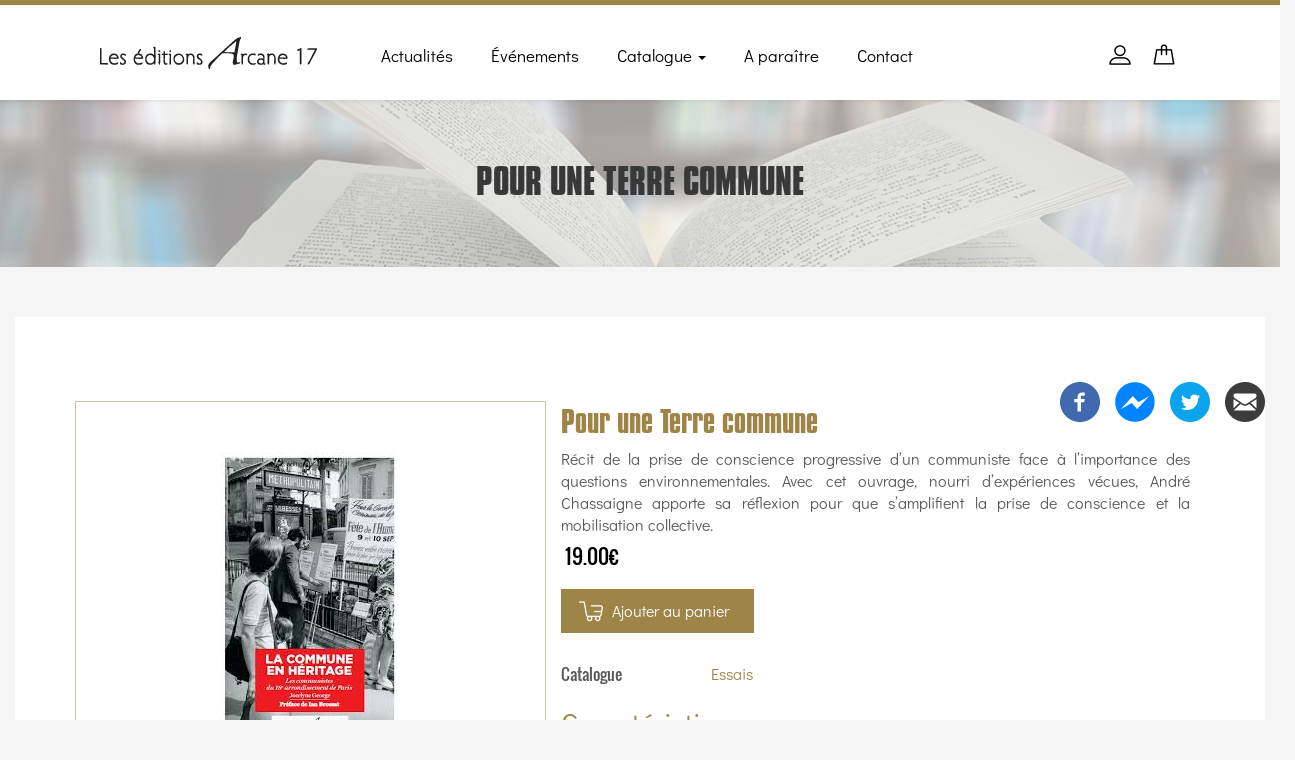

--- FILE ---
content_type: text/html; charset=UTF-8
request_url: http://www.editions-arcane17.net/fr/livres/pour-une-terre-commune
body_size: 18755
content:
<!DOCTYPE html>
<html  lang="fr" dir="ltr" prefix="content: http://purl.org/rss/1.0/modules/content/  dc: http://purl.org/dc/terms/  foaf: http://xmlns.com/foaf/0.1/  og: http://ogp.me/ns#  rdfs: http://www.w3.org/2000/01/rdf-schema#  schema: http://schema.org/  sioc: http://rdfs.org/sioc/ns#  sioct: http://rdfs.org/sioc/types#  skos: http://www.w3.org/2004/02/skos/core#  xsd: http://www.w3.org/2001/XMLSchema# ">
  <head>
    <meta charset="utf-8" />
<meta name="title" content="Pour une Terre commune" />
<meta property="product:price:amount" content="19.00€" />
<meta name="twitter:card" content="summary_large_image" />
<meta name="robots" content="index, follow" />
<link rel="canonical" href="http://www.editions-arcane17.net/fr/livres/pour-une-terre-commune" />
<meta property="og:site_name" content="Editions arcane 17" />
<meta name="twitter:site" content="@17Arcane" />
<meta name="description" content="Récit de la prise de conscience progressive d’un communiste face à l’importance des questions environnementales. Avec cet ouvrage, nourri d’expériences vécues, André Chassaigne apporte sa réflexion pour que s’amplifient la prise de conscience et la mobilisation collective." />
<meta name="twitter:description" content="Récit de la prise de conscience progressive d’un communiste face à l’importance des questions environnementales. Avec cet ouvrage, nourri d’expériences vécues, André Chassaigne apporte sa réflexion pour que s’amplifient la prise de conscience et la mobilisation collective." />
<meta property="product:price:currency" content="Euro" />
<meta property="og:type" content="Essais" />
<meta name="twitter:title" content="Pour une Terre commune" />
<meta name="abstract" content="Récit de la prise de conscience progressive d’un communiste face à l’importance des questions environnementales. Avec cet ouvrage, nourri d’expériences vécues, André Chassaigne apporte sa réflexion pour que s’amplifient la prise de conscience et la mobilisation collective." />
<meta property="og:url" content="http://www.editions-arcane17.net/fr/livres/pour-une-terre-commune" />
<meta name="image_src" content="" />
<meta name="twitter:creator" content="@17Arcane" />
<meta property="og:title" content="Pour une Terre commune" />
<meta name="twitter:url" content="http://www.editions-arcane17.net/fr/livres/pour-une-terre-commune" />
<meta property="og:description" content="Récit de la prise de conscience progressive d’un communiste face à l’importance des questions environnementales. Avec cet ouvrage, nourri d’expériences vécues, André Chassaigne apporte sa réflexion pour que s’amplifient la prise de conscience et la mobilisation collective." />
<meta name="twitter:image:alt" content="Pour une Terre commune" />
<meta name="twitter:image" content="http://www.editions-arcane17.net," />
<meta property="og:image" content="http://www.editions-arcane17.net" />
<meta property="og:image:url" content="http://www.editions-arcane17.net" />
<meta property="og:image:secure_url" content="https://www.editions-arcane17.net" />
<meta property="book:isbn" content="9782918721055" />
<meta property="book:tag" content="Essais" />
<meta name="Generator" content="Drupal 8 (https://www.drupal.org)" />
<meta name="MobileOptimized" content="width" />
<meta name="HandheldFriendly" content="true" />
<meta name="viewport" content="width=device-width, initial-scale=1.0" />
<link rel="shortcut icon" href="/sites/default/files/favicon.ico" type="image/vnd.microsoft.icon" />
<link rel="revision" href="/fr/livres/pour-une-terre-commune" />

    <title>Pour une Terre commune</title>
    <link rel="stylesheet" href="/sites/default/files/css/css_hQBxbHSSJVHcV2qhoEtGRQpdJ4j8R_QIPPwNj7yHkZo.css?qzdvql" media="all" />
<link rel="stylesheet" href="/sites/default/files/css/css_ZIL3dxoEnEGZ43mOOkckLPvgp1jDCF3a3aY0OxHIGGs.css?qzdvql" media="all" />

    
<!--[if lte IE 8]>
<script src="/sites/default/files/js/js_VtafjXmRvoUgAzqzYTA3Wrjkx9wcWhjP0G4ZnnqRamA.js"></script>
<![endif]-->
<script src="https://use.fontawesome.com/releases/v5.0.1/js/all.js" defer></script>
<script src="https://use.fontawesome.com/releases/v5.0.1/js/v4-shims.js" defer></script>

  </head>
  <body class="uc-product-node path-node page-node-type-product navbar-is-fixed-top has-glyphicons">
    <a href="#main-content" class="visually-hidden focusable skip-link">
      Aller au contenu principal
    </a>
    
      <div class="dialog-off-canvas-main-canvas" data-off-canvas-main-canvas>
              <header class="navbar navbar-default navbar-fixed-top" id="navbar" role="banner">
              <div class="container">
            <div class="navbar-header">
        
                          <button type="button" class="navbar-toggle" data-toggle="collapse" data-target="#navbar-collapse">
            <span class="sr-only">Toggle navigation</span>
            <span class="icon-bar"></span>
            <span class="icon-bar"></span>
            <span class="icon-bar"></span>
          </button>
                  <div class="region region-navigation">
      <div class="site-branding">
          <a href="/index.php/fr" title="Accueil" rel="home">
        <img src="/sites/default/files/logo_arcane_17.png" alt="Accueil" />
      </a>
     
  </div>
<nav role="navigation" aria-labelledby="block-sshop-main-menu-menu" id="block-sshop-main-menu" class="main-navigation">
            <h2 class="sr-only" id="block-sshop-main-menu-menu">Main navigation</h2>

  <a href="#" class="menu-toggle" style="">
    <span class="icon glyphicon glyphicon-list"></span>
    <span class="label">Navigation</span>
  </a>
      
        <ul class="menu nav navbar-nav cl-effect-1">
                          <li>
        <a href="/index.php/fr/actualites" title="Actualités" data-drupal-link-system-path="actualites">Actualités</a>
                  </li>
                        <li>
        <a href="/index.php/fr/evennements" title="Événements" data-drupal-link-system-path="evennements">Événements</a>
                  </li>
                      <li class="expanded dropdown">
        <a href="/index.php/fr/catalogues" class="dropdown-toggle" data-toggle="dropdown">Catalogue <span class="caret"></span></a>
                              <ul class="menu cl-effect-1 dropdown-menu">
                            <li>
        <a href="/index.php/fr/entretiens" data-drupal-link-system-path="catalog/3">Entretiens</a>
                  </li>
                        <li>
        <a href="/index.php/fr/essais" data-drupal-link-system-path="catalog/1">Essais</a>
                  </li>
                        <li>
        <a href="/index.php/fr/nouvelles" data-drupal-link-system-path="catalog/4">Nouvelles</a>
                  </li>
                        <li>
        <a href="/index.php/fr/recueils-de-poesie" data-drupal-link-system-path="catalog/2">Recueils de poésie</a>
                  </li>
                        <li>
        <a href="/index.php/fr/romans" data-drupal-link-system-path="catalog/5">Romans</a>
                  </li>
                        <li>
        <a href="/index.php/fr/temoignages" data-drupal-link-system-path="catalog/6">Témoignages</a>
                  </li>
      </ul>
    
            </li>
                        <li>
        <a href="/index.php/fr/a-paraitre" data-drupal-link-system-path="a-paraitre">A paraître</a>
                  </li>
                        <li>
        <a href="/index.php/fr/contact" title="Page de Contact" data-drupal-link-system-path="contact">Contact</a>
                  </li>
      </ul>
    


  </nav>

  </div>

      </div>

                    <div id="navbar-collapse" class="navbar-collapse collapse">
            <div class="region region-navigation-collapsible">
    
<div class="block user-menu-block has-dropdown">
  <a href="#" title="Menu utilisateur">
    <span class="shop-icon fa fa-user-circle-o"></span>
  </a>
  <div id="block-sshop-account-menu" class="block-content header-dropdown user-menu-header-right">
          
      <ul class="menu menu--account nav navbar-nav navbar-right">
                      <li class="first">
                                        <a href="/index.php/fr/cart" data-drupal-link-system-path="cart">Panier</a>
              </li>
                      <li class="last">
                                        <a href="/index.php/fr/user/login" data-drupal-link-system-path="user/login">Se connecter</a>
              </li>
        </ul>
  

      </div>
</div>
<nav role="navigation" aria-labelledby="block-panier-menu" id="block-panier" class="block">
            
  <h2 class="visually-hidden block-title" id="block-panier-menu">panier</h2>
  

        
      <ul class="menu menu--panier nav">
                      <li class="first last">
                                        <a href="/index.php/fr/cart" data-drupal-link-system-path="cart">Panier</a>
              </li>
        </ul>
  

  </nav>

  </div>

        </div>
                    </div>
          </header>
                                 <div class="highlighted">  <div class="region region-highlighted">
      
    <h1 class="page-header"><span>Pour une Terre commune</span>
</h1>


  </div>
</div>
                    <div role="main" class="main-container container-fluid js-quickedit-main-content">
    <div class="row">

            
                  <section class="col-sm-12">

       

                                      
                  
                          <a id="main-content"></a>
            <div class="region region-content">
    
<br><br> 
  

<article data-history-node-id="90" role="article" about="/fr/livres/pour-une-terre-commune" class="product is-promoted node full clearfix">
    
<div class="product-image col-md-5">
    <a href="/sites/default/files/Terrecommunefinal.jpeg" rel="bookmark" class="fancybox" >
        <img src="/sites/default/files/Terrecommunefinal.jpeg"  typeof="foaf:Image" class="img-responsive">
    </a>
</div>

<div class="col-md-7">
  
    

  
  <div class="content">
      <span class="title_product">Pour une Terre commune</span>
      <div class="layout layout--onecol">
    <div  class="layout__region layout__region--content">
      
            <div class="field field--name-body field--type-text-with-summary field--label-hidden field--item"><p>Récit de la prise de conscience progressive d’un communiste face à l’importance des questions environnementales. Avec cet ouvrage, nourri d’expériences vécues, André Chassaigne apporte sa réflexion pour que s’amplifient la prise de conscience et la mobilisation collective.</p>
</div>
      <div  class="display-price uc-product-90 product-info"><span class="uc-price">19.00€</span></div><form class="uc-product-add-to-cart-form-90 uc-product-add-to-cart-form" data-drupal-selector="uc-product-add-to-cart-form-90" action="/fr/livres/pour-une-terre-commune" method="post" id="uc-product-add-to-cart-form-90" accept-charset="UTF-8">
  <input autocomplete="off" data-drupal-selector="form-16ccry7hxvuoxfnt-ipnfhxuntcfavcermg-v5zwqce" type="hidden" name="form_build_id" value="form-16CcrY7HXVuoxFnT_IpNfhXunTCFaVCERMg-V5zWQcE" /><input data-drupal-selector="edit-uc-product-add-to-cart-form-90" type="hidden" name="form_id" value="uc_product_add_to_cart_form_90" /><div data-drupal-selector="edit-actions" class="form-actions form-group js-form-wrapper form-wrapper" id="edit-actions"><button data-drupal-selector="edit-submit-90" class="button js-form-submit form-submit btn-success btn" type="submit" id="edit-submit-90" name="op" value="Ajouter au panier">Ajouter au panier</button></div>

</form>

  <div class="field field--name-taxonomy-catalog field--type-entity-reference field--label-above">
    <div class="field--label">Catalogue</div>
        <div class="field__items">
                    <div class="field--item"><a href="/fr/essais" hreflang="fr">Essais</a></div>
                </div>
      </div>


<h3  class="field-group-format-toggler accordion-item field-group-accordion-active">
  <a href="#">Caractéristiques</a>
</h3>
<div  class="field-group-format-wrapper">
    
  <div class="field field--name-field-parution field--type-datetime field--label-above">
    <div class="field--label">Parution</div>
                  <div class="field--item"><time datetime="2010-09-01T12:00:00Z">mer 01/09/2010 - 12:00</time>
</div>
              </div>

  <div class="field field--name-field-format field--type-list-string field--label-above">
    <div class="field--label">Format</div>
                  <div class="field--item">Livre</div>
              </div>

  <div class="field field--name-field-modele field--type-string field--label-above">
    <div class="field--label">Modèle</div>
                  <div class="field--item">Broché 13.5 x 21 - 216 p.</div>
              </div>

  <div class="field field--name-field-isbn field--type-string field--label-above">
    <div class="field--label">ISBN</div>
                  <div class="field--item">9782918721055 </div>
              </div>

  <div class="field field--name-field-issn field--type-string field--label-above">
    <div class="field--label">ISSN</div>
                  <div class="field--item">2104-5976</div>
              </div>

</div>

<h3  class="field-group-format-toggler accordion-item field-group-accordion-active">
  <a href="#">Informations sur le Livre</a>
</h3>
<div  class="field-group-format-wrapper">
    
  <div class="field field--name-model field--type-string field--label-inline">
    <div class="field--label">Référence</div>
                  <div class="field--item">essai-01</div>
              </div>

  <div class="field field--name-price field--type-uc-price field--label-inline">
    <div class="field--label">Prix</div>
                  <div class="field--item">19.00€</div>
              </div>

</div>
    </div>
  </div>

  </div>
</div>
</article>
    <h3 class="box-heading">Livres dans la même catégorie</h3>    
<div class="views-element-container form-group"><div class="views-view-block_catalog-block_1 view view-block-catalog view-id-block_catalog view-display-id-block_1 js-view-dom-id-c8f9fb3323782bb51ae5e5666770bd6e440e5dc017c9562c539fc28325767f41">
  
    
      
      <div class="view-content carous-prod">
        
    <div class="col-md-3 col-sm-3 views-row item">
<article class="commerce-product-teaser">
    <div class="product-inner">
  <div><div class="product-image">  <a href="/fr/livres/une-longue-histoire"><img src="/sites/default/files/styles/medium/public/Capture%20d%E2%80%99e%CC%81cran%202025-11-21%20a%CC%80%2017.02.56.png?itok=wRwgusYg" width="141" height="220" alt="Une longue histoire" title="Jean-Christophe Le Duigou" typeof="foaf:Image" class="img-responsive" />

</a>
  
</div></div>  
   
        <div class="product-bottom">
              <div class="views-field views-field-add-to-cart"><span class="field-content"><form class="uc-product-add-to-cart-form-477 uc-product-add-to-cart-form" data-drupal-selector="uc-product-add-to-cart-form-477" action="/fr/livres/pour-une-terre-commune" method="post" id="uc-product-add-to-cart-form-477" accept-charset="UTF-8">
  <input autocomplete="off" data-drupal-selector="form-hnagwqw2c7sfkgzmaf5wjpgjl92y-lfwgsbexdqhd8s" type="hidden" name="form_build_id" value="form-HNAGWQw2C7sfkgzMaf5wJPGJl92y_LfWGsbexDQhD8s" /><input data-drupal-selector="edit-uc-product-add-to-cart-form-477" type="hidden" name="form_id" value="uc_product_add_to_cart_form_477" /><div data-drupal-selector="edit-actions" class="form-actions form-group js-form-wrapper form-wrapper" id="edit-actions--2"><button data-drupal-selector="edit-submit-477" class="button js-form-submit form-submit btn-success btn" type="submit" id="edit-submit-477" name="op" value="Ajouter au panier">Ajouter au panier</button></div>

</form>
</span></div>  
    <div class="views-field views-field-title"><span class="field-content"><a href="/fr/livres/une-longue-histoire" hreflang="fr">Une longue histoire</a></span></div>  
    <div class="views-field views-field-display-price"><span class="views-label views-label-display-price">Prix: </span><span class="field-content">20.00€</span></div>  
  
</div>
</div>

</article>
</div>

  
    <div class="col-md-3 col-sm-3 views-row item">
<article class="commerce-product-teaser">
    <div class="product-inner">
  <div><div class="product-image">  <a href="/fr/livres/histoire-dun-echec"><img src="/sites/default/files/styles/medium/public/Capture%20d%E2%80%99e%CC%81cran%202025-09-24%20a%CC%80%2017.07.35.png?itok=v-3MlkYY" width="153" height="220" alt="Histoire d&#039;un échec" title="Laurent Lévy" typeof="foaf:Image" class="img-responsive" />

</a>
  
</div></div>  
   
        <div class="product-bottom">
              <div class="views-field views-field-add-to-cart"><span class="field-content"><form class="uc-product-add-to-cart-form-473 uc-product-add-to-cart-form" data-drupal-selector="uc-product-add-to-cart-form-473" action="/fr/livres/pour-une-terre-commune" method="post" id="uc-product-add-to-cart-form-473" accept-charset="UTF-8">
  <input autocomplete="off" data-drupal-selector="form-7zhk-5bvijhia2ynujuqg3pcid6npj05eo4oskpbuig" type="hidden" name="form_build_id" value="form-7zhK-5bvijhIA2yNujuQg3pCID6npj05EO4OsKpBUig" /><input data-drupal-selector="edit-uc-product-add-to-cart-form-473" type="hidden" name="form_id" value="uc_product_add_to_cart_form_473" /><div data-drupal-selector="edit-actions" class="form-actions form-group js-form-wrapper form-wrapper" id="edit-actions--3"><button data-drupal-selector="edit-submit-473" class="button js-form-submit form-submit btn-success btn" type="submit" id="edit-submit-473" name="op" value="Ajouter au panier">Ajouter au panier</button></div>

</form>
</span></div>  
    <div class="views-field views-field-title"><span class="field-content"><a href="/fr/livres/histoire-dun-echec" hreflang="fr"> Histoire d&#039;un échec</a></span></div>  
    <div class="views-field views-field-display-price"><span class="views-label views-label-display-price">Prix: </span><span class="field-content">19.00€</span></div>  
  
</div>
</div>

</article>
</div>

  
    <div class="col-md-3 col-sm-3 views-row item">
<article class="commerce-product-teaser">
    <div class="product-inner">
  <div><div class="product-image">  <a href="/fr/livres/moyen-orient-le-souffle-kurde"><img src="/sites/default/files/styles/medium/public/Capture%20d%E2%80%99e%CC%81cran%202025-09-24%20a%CC%80%2016.41.11.png?itok=OZAikzNz" width="141" height="220" alt="Le souffle Kurde" typeof="foaf:Image" class="img-responsive" />

</a>
  
</div></div>  
   
        <div class="product-bottom">
              <div class="views-field views-field-add-to-cart"><span class="field-content"><form class="uc-product-add-to-cart-form-471 uc-product-add-to-cart-form" data-drupal-selector="uc-product-add-to-cart-form-471" action="/fr/livres/pour-une-terre-commune" method="post" id="uc-product-add-to-cart-form-471" accept-charset="UTF-8">
  <input autocomplete="off" data-drupal-selector="form-0mzbktu5-jbd4hlto6lww77kqohfiiviy-z4buvq114" type="hidden" name="form_build_id" value="form-0mzbkTu5_JBd4HLTo6lWw77kqOhFIiVIY_z4bUvq114" /><input data-drupal-selector="edit-uc-product-add-to-cart-form-471" type="hidden" name="form_id" value="uc_product_add_to_cart_form_471" /><div data-drupal-selector="edit-actions" class="form-actions form-group js-form-wrapper form-wrapper" id="edit-actions--4"><button data-drupal-selector="edit-submit-471" class="button js-form-submit form-submit btn-success btn" type="submit" id="edit-submit-471" name="op" value="Ajouter au panier">Ajouter au panier</button></div>

</form>
</span></div>  
    <div class="views-field views-field-title"><span class="field-content"><a href="/fr/livres/moyen-orient-le-souffle-kurde" hreflang="fr">Moyen-Orient : le souffle kurde</a></span></div>  
    <div class="views-field views-field-display-price"><span class="views-label views-label-display-price">Prix: </span><span class="field-content">17.00€</span></div>  
  
</div>
</div>

</article>
</div>

  
    <div class="col-md-3 col-sm-3 views-row item">
<article class="commerce-product-teaser">
    <div class="product-inner">
  <div><div class="product-image">  <a href="/fr/livres/manifeste-pour-la-securite-sociale-du-logement-0"><img src="/sites/default/files/styles/medium/public/Capture%20d%E2%80%99e%CC%81cran%202025-09-18%20a%CC%80%2011.55.07.png?itok=jGLhA_E6" width="141" height="220" alt="Manifeste pour la Sécurité sociale du Logement" title="La CNL" typeof="foaf:Image" class="img-responsive" />

</a>
  
</div></div>  
   
        <div class="product-bottom">
              <div class="views-field views-field-add-to-cart"><span class="field-content"><form class="uc-product-add-to-cart-form-468 uc-product-add-to-cart-form" data-drupal-selector="uc-product-add-to-cart-form-468" action="/fr/livres/pour-une-terre-commune" method="post" id="uc-product-add-to-cart-form-468" accept-charset="UTF-8">
  <input autocomplete="off" data-drupal-selector="form-mrflhtmqfy8avtlyhpl24udrvxfvg9uwvghwztgxe8e" type="hidden" name="form_build_id" value="form-MRflHtmqfY8aVtLyhpL24udrVxFVg9uWvGhWZtGxe8E" /><input data-drupal-selector="edit-uc-product-add-to-cart-form-468" type="hidden" name="form_id" value="uc_product_add_to_cart_form_468" /><div data-drupal-selector="edit-actions" class="form-actions form-group js-form-wrapper form-wrapper" id="edit-actions--5"><button data-drupal-selector="edit-submit-468" class="button js-form-submit form-submit btn-success btn" type="submit" id="edit-submit-468" name="op" value="Ajouter au panier">Ajouter au panier</button></div>

</form>
</span></div>  
    <div class="views-field views-field-title"><span class="field-content"><a href="/fr/livres/manifeste-pour-la-securite-sociale-du-logement-0" hreflang="fr">Manifeste pour la sécurité sociale du logement</a></span></div>  
    <div class="views-field views-field-display-price"><span class="views-label views-label-display-price">Prix: </span><span class="field-content">14.00€</span></div>  
  
</div>
</div>

</article>
</div>

  
    <div class="col-md-3 col-sm-3 views-row item">
<article class="commerce-product-teaser">
    <div class="product-inner">
  <div><div class="product-image">  <a href="/fr/livres/rive-de-gier-une-ville-face-aux-defis-climatiques-et-urbains"><img src="/sites/default/files/styles/medium/public/Couv_Bony.jpg?itok=DLPiskvS" width="139" height="220" alt="Vincent Bony" title="Rive-de-Gier, une ville face aux défis climatiques et urbains" typeof="foaf:Image" class="img-responsive" />

</a>
  
</div></div>  
   
        <div class="product-bottom">
              <div class="views-field views-field-add-to-cart"><span class="field-content"><form class="uc-product-add-to-cart-form-443 uc-product-add-to-cart-form" data-drupal-selector="uc-product-add-to-cart-form-443" action="/fr/livres/pour-une-terre-commune" method="post" id="uc-product-add-to-cart-form-443" accept-charset="UTF-8">
  <input autocomplete="off" data-drupal-selector="form-dw15wtzthkjz7ydpspv8395vbyqmy7kentfruwk7v-m" type="hidden" name="form_build_id" value="form-dW15WtzthkjZ7YDpspV8395vBYqmy7KentFruWK7v-M" /><input data-drupal-selector="edit-uc-product-add-to-cart-form-443" type="hidden" name="form_id" value="uc_product_add_to_cart_form_443" /><div data-drupal-selector="edit-actions" class="form-actions form-group js-form-wrapper form-wrapper" id="edit-actions--6"><button data-drupal-selector="edit-submit-443" class="button js-form-submit form-submit btn-success btn" type="submit" id="edit-submit-443" name="op" value="Ajouter au panier">Ajouter au panier</button></div>

</form>
</span></div>  
    <div class="views-field views-field-title"><span class="field-content"><a href="/fr/livres/rive-de-gier-une-ville-face-aux-defis-climatiques-et-urbains" hreflang="fr">Rive-de-Gier, une ville face aux défis climatiques et urbains</a></span></div>  
    <div class="views-field views-field-display-price"><span class="views-label views-label-display-price">Prix: </span><span class="field-content">15.00€</span></div>  
  
</div>
</div>

</article>
</div>

  
    <div class="col-md-3 col-sm-3 views-row item">
<article class="commerce-product-teaser">
    <div class="product-inner">
  <div><div class="product-image">  <a href="/fr/livres/et-au-milieu-coule-la-garonne"><img src="/sites/default/files/styles/medium/public/9782493049339.MAIN_.jpg?itok=AHzijHss" width="143" height="220" alt="Et au milieu coule la garonne" title="François Piquemal" typeof="foaf:Image" class="img-responsive" />

</a>
  
</div></div>  
   
        <div class="product-bottom">
              <div class="views-field views-field-add-to-cart"><span class="field-content"><form class="uc-product-add-to-cart-form-432 uc-product-add-to-cart-form" data-drupal-selector="uc-product-add-to-cart-form-432" action="/fr/livres/pour-une-terre-commune" method="post" id="uc-product-add-to-cart-form-432" accept-charset="UTF-8">
  <input autocomplete="off" data-drupal-selector="form-szk2twci-yuxj4rqxxwnoyi3i-3nlm0v7bwn2er9wm" type="hidden" name="form_build_id" value="form-sZk2TwcI__yuXJ4rQXXwNoyI3I_3nLM0V7bWN2eR9WM" /><input data-drupal-selector="edit-uc-product-add-to-cart-form-432" type="hidden" name="form_id" value="uc_product_add_to_cart_form_432" /><div data-drupal-selector="edit-actions" class="form-actions form-group js-form-wrapper form-wrapper" id="edit-actions--7"><button data-drupal-selector="edit-submit-432" class="button js-form-submit form-submit btn-success btn" type="submit" id="edit-submit-432" name="op" value="Ajouter au panier">Ajouter au panier</button></div>

</form>
</span></div>  
    <div class="views-field views-field-title"><span class="field-content"><a href="/fr/livres/et-au-milieu-coule-la-garonne" hreflang="fr">Et au milieu coule la Garonne</a></span></div>  
    <div class="views-field views-field-display-price"><span class="views-label views-label-display-price">Prix: </span><span class="field-content">10.00€</span></div>  
  
</div>
</div>

</article>
</div>

  
    <div class="col-md-3 col-sm-3 views-row item">
<article class="commerce-product-teaser">
    <div class="product-inner">
  <div><div class="product-image">  <a href="/fr/livres/fontenay-sous-bois-territoire-decologie-populaire"><img src="/sites/default/files/styles/medium/public/9782493049483.MAIN_.jpg?itok=GOCpRVud" width="141" height="220" alt="Fontenay-sous-Bois, territoire d&#039;écologie populaire" typeof="foaf:Image" class="img-responsive" />

</a>
  
</div></div>  
   
        <div class="product-bottom">
              <div class="views-field views-field-add-to-cart"><span class="field-content"><form class="uc-product-add-to-cart-form-427 uc-product-add-to-cart-form" data-drupal-selector="uc-product-add-to-cart-form-427" action="/fr/livres/pour-une-terre-commune" method="post" id="uc-product-add-to-cart-form-427" accept-charset="UTF-8">
  <input autocomplete="off" data-drupal-selector="form-dvnsu-q-n56id-u4vuow4jonlc0y-n8pa89kaownszq" type="hidden" name="form_build_id" value="form-DVnsu-q_n56id-U4vuoW4joNlc0Y_n8pA89kaOWnszQ" /><input data-drupal-selector="edit-uc-product-add-to-cart-form-427" type="hidden" name="form_id" value="uc_product_add_to_cart_form_427" /><div data-drupal-selector="edit-actions" class="form-actions form-group js-form-wrapper form-wrapper" id="edit-actions--8"><button data-drupal-selector="edit-submit-427" class="button js-form-submit form-submit btn-success btn" type="submit" id="edit-submit-427" name="op" value="Ajouter au panier">Ajouter au panier</button></div>

</form>
</span></div>  
    <div class="views-field views-field-title"><span class="field-content"><a href="/fr/livres/fontenay-sous-bois-territoire-decologie-populaire" hreflang="fr">Fontenay-sous-Bois, territoire d&#039;écologie populaire</a></span></div>  
    <div class="views-field views-field-display-price"><span class="views-label views-label-display-price">Prix: </span><span class="field-content">12.00€</span></div>  
  
</div>
</div>

</article>
</div>

  
    <div class="col-md-3 col-sm-3 views-row item">
<article class="commerce-product-teaser">
    <div class="product-inner">
  <div><div class="product-image">  <a href="/fr/livres/entre-hier-et-demain-louis-viannet-1933-2017"><img src="/sites/default/files/styles/medium/public/9782493049391.MAIN_.jpg?itok=eC2yzeZO" width="142" height="220" alt="Louis Viannet" typeof="foaf:Image" class="img-responsive" />

</a>
  
</div></div>  
   
        <div class="product-bottom">
              <div class="views-field views-field-add-to-cart"><span class="field-content"><form class="uc-product-add-to-cart-form-425 uc-product-add-to-cart-form" data-drupal-selector="uc-product-add-to-cart-form-425" action="/fr/livres/pour-une-terre-commune" method="post" id="uc-product-add-to-cart-form-425" accept-charset="UTF-8">
  <input autocomplete="off" data-drupal-selector="form-ue6opiau7zepa5xumyh1yri5hwophttuiiuxpdtpl80" type="hidden" name="form_build_id" value="form-uE6OpIaU7ZePa5XuMYH1yri5hWopHtTuIIuXpdtpl80" /><input data-drupal-selector="edit-uc-product-add-to-cart-form-425" type="hidden" name="form_id" value="uc_product_add_to_cart_form_425" /><div data-drupal-selector="edit-actions" class="form-actions form-group js-form-wrapper form-wrapper" id="edit-actions--9"><button data-drupal-selector="edit-submit-425" class="button js-form-submit form-submit btn-success btn" type="submit" id="edit-submit-425" name="op" value="Ajouter au panier">Ajouter au panier</button></div>

</form>
</span></div>  
    <div class="views-field views-field-title"><span class="field-content"><a href="/fr/livres/entre-hier-et-demain-louis-viannet-1933-2017" hreflang="fr">Entre hier et demain, Louis Viannet 1933-2017 </a></span></div>  
    <div class="views-field views-field-display-price"><span class="views-label views-label-display-price">Prix: </span><span class="field-content">22.00€</span></div>  
  
</div>
</div>

</article>
</div>

  
    <div class="col-md-3 col-sm-3 views-row item">
<article class="commerce-product-teaser">
    <div class="product-inner">
  <div><div class="product-image">  <a href="/fr/livres/francaises-tout-simplement"><img src="/sites/default/files/styles/medium/public/9782493049346.MAIN_.jpg?itok=hvHzdbuo" width="136" height="220" alt="Francais. tout simplement" typeof="foaf:Image" class="img-responsive" />

</a>
  
</div></div>  
   
        <div class="product-bottom">
              <div class="views-field views-field-add-to-cart"><span class="field-content"><form class="uc-product-add-to-cart-form-394 uc-product-add-to-cart-form" data-drupal-selector="uc-product-add-to-cart-form-394" action="/fr/livres/pour-une-terre-commune" method="post" id="uc-product-add-to-cart-form-394" accept-charset="UTF-8">
  <input autocomplete="off" data-drupal-selector="form-zu-gpg2ouvvxtu0xznsoeb9lrbtsza-8bh8lfexrjro" type="hidden" name="form_build_id" value="form-zu_GpG2ouvVxtu0xzNSoEb9LRbTSZa-8bH8lFEXRjRo" /><input data-drupal-selector="edit-uc-product-add-to-cart-form-394" type="hidden" name="form_id" value="uc_product_add_to_cart_form_394" /><div data-drupal-selector="edit-actions" class="form-actions form-group js-form-wrapper form-wrapper" id="edit-actions--10"><button data-drupal-selector="edit-submit-394" class="button js-form-submit form-submit btn-success btn" type="submit" id="edit-submit-394" name="op" value="Ajouter au panier">Ajouter au panier</button></div>

</form>
</span></div>  
    <div class="views-field views-field-title"><span class="field-content"><a href="/fr/livres/francaises-tout-simplement" hreflang="fr">Français·es tout simplement</a></span></div>  
    <div class="views-field views-field-display-price"><span class="views-label views-label-display-price">Prix: </span><span class="field-content">10.00€</span></div>  
  
</div>
</div>

</article>
</div>

  
    <div class="col-md-3 col-sm-3 views-row item">
<article class="commerce-product-teaser">
    <div class="product-inner">
  <div><div class="product-image">  <a href="/fr/livres/des-nouvelles-du-travail"><img src="/sites/default/files/styles/medium/public/314IT7E4tpL.jpg?itok=P5WN7rFD" width="141" height="220" alt="des nouvelles du travail" typeof="foaf:Image" class="img-responsive" />

</a>
  
</div></div>  
   
        <div class="product-bottom">
              <div class="views-field views-field-add-to-cart"><span class="field-content"><form class="uc-product-add-to-cart-form-390 uc-product-add-to-cart-form" data-drupal-selector="uc-product-add-to-cart-form-390" action="/fr/livres/pour-une-terre-commune" method="post" id="uc-product-add-to-cart-form-390" accept-charset="UTF-8">
  <input autocomplete="off" data-drupal-selector="form-d3gvagdko4dbcxih0iwj0u-0nr84byhlhmg4s-kdt-e" type="hidden" name="form_build_id" value="form-d3GVAGdkO4dBCxiH0iwj0u-0NR84byhLHmG4s-KDt-E" /><input data-drupal-selector="edit-uc-product-add-to-cart-form-390" type="hidden" name="form_id" value="uc_product_add_to_cart_form_390" /><div data-drupal-selector="edit-actions" class="form-actions form-group js-form-wrapper form-wrapper" id="edit-actions--11"><button data-drupal-selector="edit-submit-390" class="button js-form-submit form-submit btn-success btn" type="submit" id="edit-submit-390" name="op" value="Ajouter au panier">Ajouter au panier</button></div>

</form>
</span></div>  
    <div class="views-field views-field-title"><span class="field-content"><a href="/fr/livres/des-nouvelles-du-travail" hreflang="fr">Des nouvelles du travail</a></span></div>  
    <div class="views-field views-field-display-price"><span class="views-label views-label-display-price">Prix: </span><span class="field-content">13.00€</span></div>  
  
</div>
</div>

</article>
</div>

  
    <div class="col-md-3 col-sm-3 views-row item">
<article class="commerce-product-teaser">
    <div class="product-inner">
  <div><div class="product-image">  <a href="/fr/livres/pourquoi-la-gauche-perdu"><img src="/sites/default/files/styles/medium/public/9782493049322.MAIN_.jpg?itok=khYojlhD" width="141" height="220" alt="" typeof="foaf:Image" class="img-responsive" />

</a>
  
</div></div>  
   
        <div class="product-bottom">
              <div class="views-field views-field-add-to-cart"><span class="field-content"><form class="uc-product-add-to-cart-form-389 uc-product-add-to-cart-form" data-drupal-selector="uc-product-add-to-cart-form-389" action="/fr/livres/pour-une-terre-commune" method="post" id="uc-product-add-to-cart-form-389" accept-charset="UTF-8">
  <input autocomplete="off" data-drupal-selector="form-69x3dfknvqvz6dify0vbhqcgtkqfmq-vqfaujqrtepo" type="hidden" name="form_build_id" value="form-69x3DfKnvQVz6dIFy0VBHQCgTKqfMQ-VqfAuJQRTePo" /><input data-drupal-selector="edit-uc-product-add-to-cart-form-389" type="hidden" name="form_id" value="uc_product_add_to_cart_form_389" /><div data-drupal-selector="edit-actions" class="form-actions form-group js-form-wrapper form-wrapper" id="edit-actions--12"><button data-drupal-selector="edit-submit-389" class="button js-form-submit form-submit btn-success btn" type="submit" id="edit-submit-389" name="op" value="Ajouter au panier">Ajouter au panier</button></div>

</form>
</span></div>  
    <div class="views-field views-field-title"><span class="field-content"><a href="/fr/livres/pourquoi-la-gauche-perdu" hreflang="fr">Pourquoi la gauche a perdu</a></span></div>  
    <div class="views-field views-field-display-price"><span class="views-label views-label-display-price">Prix: </span><span class="field-content">15.00€</span></div>  
  
</div>
</div>

</article>
</div>

  
    <div class="col-md-3 col-sm-3 views-row item">
<article class="commerce-product-teaser">
    <div class="product-inner">
  <div><div class="product-image">  <a href="/fr/livres/travailleures-faites-vos-jeux"><img src="/sites/default/files/styles/medium/public/9782493049247.MAIN_.jpg?itok=geYxtH8m" width="141" height="220" alt="Travailleur.e.s faites vos jeux" typeof="foaf:Image" class="img-responsive" />

</a>
  
</div></div>  
   
        <div class="product-bottom">
              <div class="views-field views-field-add-to-cart"><span class="field-content"><form class="uc-product-add-to-cart-form-386 uc-product-add-to-cart-form" data-drupal-selector="uc-product-add-to-cart-form-386" action="/fr/livres/pour-une-terre-commune" method="post" id="uc-product-add-to-cart-form-386" accept-charset="UTF-8">
  <input autocomplete="off" data-drupal-selector="form-pdgn5jbhjaciy0tdg47jfxirgoarz9pkekbsggo9eps" type="hidden" name="form_build_id" value="form-PdGn5jBhjACiY0Tdg47JfxIRGoARZ9pkekbsGGo9Eps" /><input data-drupal-selector="edit-uc-product-add-to-cart-form-386" type="hidden" name="form_id" value="uc_product_add_to_cart_form_386" /><div data-drupal-selector="edit-actions" class="form-actions form-group js-form-wrapper form-wrapper" id="edit-actions--13"><button data-drupal-selector="edit-submit-386" class="button js-form-submit form-submit btn-success btn" type="submit" id="edit-submit-386" name="op" value="Ajouter au panier">Ajouter au panier</button></div>

</form>
</span></div>  
    <div class="views-field views-field-title"><span class="field-content"><a href="/fr/livres/travailleures-faites-vos-jeux" hreflang="fr">Travailleur.e.s., faites vos Jeux </a></span></div>  
    <div class="views-field views-field-display-price"><span class="views-label views-label-display-price">Prix: </span><span class="field-content">17.00€</span></div>  
  
</div>
</div>

</article>
</div>

  
    <div class="col-md-3 col-sm-3 views-row item">
<article class="commerce-product-teaser">
    <div class="product-inner">
  <div><div class="product-image">  <a href="/fr/livres/jsuis-du-50-paul-vailland-couturier"><img src="/sites/default/files/styles/medium/public/Capture%20d%E2%80%99e%CC%81cran%202023-03-17%20a%CC%80%2015.56.53.png?itok=tNWcGiVh" width="142" height="220" alt="Richard Dethyre" title="J&#039;suis du 50" typeof="foaf:Image" class="img-responsive" />

</a>
  
</div></div>  
   
        <div class="product-bottom">
              <div class="views-field views-field-add-to-cart"><span class="field-content"><form class="uc-product-add-to-cart-form-374 uc-product-add-to-cart-form" data-drupal-selector="uc-product-add-to-cart-form-374" action="/fr/livres/pour-une-terre-commune" method="post" id="uc-product-add-to-cart-form-374" accept-charset="UTF-8">
  <input autocomplete="off" data-drupal-selector="form-yl2uktq-7naot3elozu7jhi6ggax-n8w7piiejfphys" type="hidden" name="form_build_id" value="form-yl2UKTQ-7NaoT3eloZu7jHi6GgAX-n8W7PiieJfPHYs" /><input data-drupal-selector="edit-uc-product-add-to-cart-form-374" type="hidden" name="form_id" value="uc_product_add_to_cart_form_374" /><div data-drupal-selector="edit-actions" class="form-actions form-group js-form-wrapper form-wrapper" id="edit-actions--14"><button data-drupal-selector="edit-submit-374" class="button js-form-submit form-submit btn-success btn" type="submit" id="edit-submit-374" name="op" value="Ajouter au panier">Ajouter au panier</button></div>

</form>
</span></div>  
    <div class="views-field views-field-title"><span class="field-content"><a href="/fr/livres/jsuis-du-50-paul-vailland-couturier" hreflang="fr">J&#039;suis du 50 Paul Vailland Couturier</a></span></div>  
    <div class="views-field views-field-display-price"><span class="views-label views-label-display-price">Prix: </span><span class="field-content">15.00€</span></div>  
  
</div>
</div>

</article>
</div>

  
    <div class="col-md-3 col-sm-3 views-row item">
<article class="commerce-product-teaser">
    <div class="product-inner">
  <div><div class="product-image">  <a href="/fr/livres/sortis-de-lombre"><img src="/sites/default/files/styles/medium/public/9782493049209.MAIN_.jpg?itok=GVtGnczN" width="171" height="220" alt="Sortis de l&#039;ombre" title="Gilles Alphonsi" typeof="foaf:Image" class="img-responsive" />

</a>
  
</div></div>  
   
        <div class="product-bottom">
              <div class="views-field views-field-add-to-cart"><span class="field-content"><form class="uc-product-add-to-cart-form-371 uc-product-add-to-cart-form" data-drupal-selector="uc-product-add-to-cart-form-371" action="/fr/livres/pour-une-terre-commune" method="post" id="uc-product-add-to-cart-form-371" accept-charset="UTF-8">
  <input autocomplete="off" data-drupal-selector="form-wz-komyjul4x1fzz-p5t1vwfwfr2hdrny0x1zqqmii" type="hidden" name="form_build_id" value="form-wz_-KOmYjuL4X1fZZ-p5t1VWFwfr2hDRNy0x1zQqMiI" /><input data-drupal-selector="edit-uc-product-add-to-cart-form-371" type="hidden" name="form_id" value="uc_product_add_to_cart_form_371" /><div data-drupal-selector="edit-actions" class="form-actions form-group js-form-wrapper form-wrapper" id="edit-actions--15"><button data-drupal-selector="edit-submit-371" class="button js-form-submit form-submit btn-success btn" type="submit" id="edit-submit-371" name="op" value="Ajouter au panier">Ajouter au panier</button></div>

</form>
</span></div>  
    <div class="views-field views-field-title"><span class="field-content"><a href="/fr/livres/sortis-de-lombre" hreflang="fr">Sortis de l&#039;ombre</a></span></div>  
    <div class="views-field views-field-display-price"><span class="views-label views-label-display-price">Prix: </span><span class="field-content">23.00€</span></div>  
  
</div>
</div>

</article>
</div>

  
    <div class="col-md-3 col-sm-3 views-row item">
<article class="commerce-product-teaser">
    <div class="product-inner">
  <div><div class="product-image">  <a href="/fr/livres/fils-dhlm"><img src="/sites/default/files/styles/medium/public/9782493049155.MAIN_.jpg?itok=LYKXuwrG" width="143" height="220" alt="Fils d&#039;HLM" typeof="foaf:Image" class="img-responsive" />

</a>
  
</div></div>  
   
        <div class="product-bottom">
              <div class="views-field views-field-add-to-cart"><span class="field-content"><form class="uc-product-add-to-cart-form-369 uc-product-add-to-cart-form" data-drupal-selector="uc-product-add-to-cart-form-369" action="/fr/livres/pour-une-terre-commune" method="post" id="uc-product-add-to-cart-form-369" accept-charset="UTF-8">
  <input autocomplete="off" data-drupal-selector="form-qi27y7qyg0qp3zugik6vgmgp2o0xcf68zwonkyplibs" type="hidden" name="form_build_id" value="form-QI27y7qYg0QP3ZUgIK6VgMGp2o0XcF68zWonKyplIbs" /><input data-drupal-selector="edit-uc-product-add-to-cart-form-369" type="hidden" name="form_id" value="uc_product_add_to_cart_form_369" /><div data-drupal-selector="edit-actions" class="form-actions form-group js-form-wrapper form-wrapper" id="edit-actions--16"><button data-drupal-selector="edit-submit-369" class="button js-form-submit form-submit btn-success btn" type="submit" id="edit-submit-369" name="op" value="Ajouter au panier">Ajouter au panier</button></div>

</form>
</span></div>  
    <div class="views-field views-field-title"><span class="field-content"><a href="/fr/livres/fils-dhlm" hreflang="fr">Fils d&#039;HLM</a></span></div>  
    <div class="views-field views-field-display-price"><span class="views-label views-label-display-price">Prix: </span><span class="field-content">13.00€</span></div>  
  
</div>
</div>

</article>
</div>

  
    <div class="col-md-3 col-sm-3 views-row item">
<article class="commerce-product-teaser">
    <div class="product-inner">
  <div><div class="product-image">  <a href="/fr/livres/la-lutte-pour-la-classe-rimbaud"><img src="/sites/default/files/styles/medium/public/Couv_la_lutte_pour_la_classe_rimbaud.jpg?itok=cSbfw1Id" width="141" height="220" alt="La luttre pour la classe Rimbaud" title="Contre Finkielkraut et son Action française" typeof="foaf:Image" class="img-responsive" />

</a>
  
</div></div>  
   
        <div class="product-bottom">
              <div class="views-field views-field-add-to-cart"><span class="field-content"><form class="uc-product-add-to-cart-form-357 uc-product-add-to-cart-form" data-drupal-selector="uc-product-add-to-cart-form-357" action="/fr/livres/pour-une-terre-commune" method="post" id="uc-product-add-to-cart-form-357" accept-charset="UTF-8">
  <input autocomplete="off" data-drupal-selector="form-oec2gndcnahoglu4ly6532ifwg3zsxvwlp-twta9rgo" type="hidden" name="form_build_id" value="form-OeC2gNDCNaHOGLu4Ly6532IfWG3zSxvwLP_twta9Rgo" /><input data-drupal-selector="edit-uc-product-add-to-cart-form-357" type="hidden" name="form_id" value="uc_product_add_to_cart_form_357" /><div data-drupal-selector="edit-actions" class="form-actions form-group js-form-wrapper form-wrapper" id="edit-actions--17"><button data-drupal-selector="edit-submit-357" class="button js-form-submit form-submit btn-success btn" type="submit" id="edit-submit-357" name="op" value="Ajouter au panier">Ajouter au panier</button></div>

</form>
</span></div>  
    <div class="views-field views-field-title"><span class="field-content"><a href="/fr/livres/la-lutte-pour-la-classe-rimbaud" hreflang="fr">La lutte pour la classe Rimbaud</a></span></div>  
    <div class="views-field views-field-display-price"><span class="views-label views-label-display-price">Prix: </span><span class="field-content">10.00€</span></div>  
  
</div>
</div>

</article>
</div>

  
    <div class="col-md-3 col-sm-3 views-row item">
<article class="commerce-product-teaser">
    <div class="product-inner">
  <div><div class="product-image">  <a href="/fr/livres/le-nucleaire-par-ceux-qui-le-font"><img src="/sites/default/files/styles/medium/public/Couv_nuke.jpg?itok=bowzVrcf" width="141" height="220" alt="Le nucléaire par ceux qui le font" typeof="foaf:Image" class="img-responsive" />

</a>
  
</div></div>  
   
        <div class="product-bottom">
              <div class="views-field views-field-add-to-cart"><span class="field-content"><form class="uc-product-add-to-cart-form-351 uc-product-add-to-cart-form" data-drupal-selector="uc-product-add-to-cart-form-351" action="/fr/livres/pour-une-terre-commune" method="post" id="uc-product-add-to-cart-form-351" accept-charset="UTF-8">
  <input autocomplete="off" data-drupal-selector="form-kbzst-tvuay9nbvw6sflhangy4unvyyzzevqllpf6ro" type="hidden" name="form_build_id" value="form-kBzST-tvuaY9NBvw6SfLhanGy4unvYYZZeVQllpF6ro" /><input data-drupal-selector="edit-uc-product-add-to-cart-form-351" type="hidden" name="form_id" value="uc_product_add_to_cart_form_351" /><div data-drupal-selector="edit-actions" class="form-actions form-group js-form-wrapper form-wrapper" id="edit-actions--18"><button data-drupal-selector="edit-submit-351" class="button js-form-submit form-submit btn-success btn" type="submit" id="edit-submit-351" name="op" value="Ajouter au panier">Ajouter au panier</button></div>

</form>
</span></div>  
    <div class="views-field views-field-title"><span class="field-content"><a href="/fr/livres/le-nucleaire-par-ceux-qui-le-font" hreflang="fr">Le nucléaire par ceux qui le font</a></span></div>  
    <div class="views-field views-field-display-price"><span class="views-label views-label-display-price">Prix: </span><span class="field-content">12.00€</span></div>  
  
</div>
</div>

</article>
</div>

  
    <div class="col-md-3 col-sm-3 views-row item">
<article class="commerce-product-teaser">
    <div class="product-inner">
  <div><div class="product-image">  <a href="/fr/livres/inventons-un-nouvel-art-de-vivre-populaire"><img src="/sites/default/files/styles/medium/public/Capture%20d%E2%80%99e%CC%81cran%202022-01-12%20a%CC%80%2013.04.01.png?itok=8RWc-2S6" width="140" height="220" alt="Inventons un nouvel art de vivre populaire" title="Livre de Patrice Leclerc" typeof="foaf:Image" class="img-responsive" />

</a>
  
</div></div>  
   
        <div class="product-bottom">
              <div class="views-field views-field-add-to-cart"><span class="field-content"><form class="uc-product-add-to-cart-form-347 uc-product-add-to-cart-form" data-drupal-selector="uc-product-add-to-cart-form-347" action="/fr/livres/pour-une-terre-commune" method="post" id="uc-product-add-to-cart-form-347" accept-charset="UTF-8">
  <input autocomplete="off" data-drupal-selector="form-zhl7xh2lo1-g4hcaskwarl4t9eek7lsdzymrwga3t8o" type="hidden" name="form_build_id" value="form-ZHL7XH2LO1-G4HcAsKWARL4T9eEk7LsDZyMrWGa3t8o" /><input data-drupal-selector="edit-uc-product-add-to-cart-form-347" type="hidden" name="form_id" value="uc_product_add_to_cart_form_347" /><div data-drupal-selector="edit-actions" class="form-actions form-group js-form-wrapper form-wrapper" id="edit-actions--19"><button data-drupal-selector="edit-submit-347" class="button js-form-submit form-submit btn-success btn" type="submit" id="edit-submit-347" name="op" value="Ajouter au panier">Ajouter au panier</button></div>

</form>
</span></div>  
    <div class="views-field views-field-title"><span class="field-content"><a href="/fr/livres/inventons-un-nouvel-art-de-vivre-populaire" hreflang="fr">Inventons un nouvel art de vivre populaire</a></span></div>  
    <div class="views-field views-field-display-price"><span class="views-label views-label-display-price">Prix: </span><span class="field-content">12.00€</span></div>  
  
</div>
</div>

</article>
</div>

  
    <div class="col-md-3 col-sm-3 views-row item">
<article class="commerce-product-teaser">
    <div class="product-inner">
  <div><div class="product-image">  <a href="/fr/livres/commune-1871-la-revolution-impromptue"><img src="/sites/default/files/styles/medium/public/Capture%20d%E2%80%99e%CC%81cran%202021-03-02%20a%CC%80%2014.28.20.png?itok=uKTALOlq" width="141" height="220" alt="La révolution impromptue (Roger Martelli)" title="Commune 1871" typeof="foaf:Image" class="img-responsive" />

</a>
  
</div></div>  
   
        <div class="product-bottom">
              <div class="views-field views-field-add-to-cart"><span class="field-content"><form class="uc-product-add-to-cart-form-333 uc-product-add-to-cart-form" data-drupal-selector="uc-product-add-to-cart-form-333" action="/fr/livres/pour-une-terre-commune" method="post" id="uc-product-add-to-cart-form-333" accept-charset="UTF-8">
  <input autocomplete="off" data-drupal-selector="form-8ca2k4uckdvujgl72tcm2toifcyuackomiwa5lfejs8" type="hidden" name="form_build_id" value="form-8ca2k4uCKdVUjgL72TCM2tOIFcyuackoMIWA5LFejS8" /><input data-drupal-selector="edit-uc-product-add-to-cart-form-333" type="hidden" name="form_id" value="uc_product_add_to_cart_form_333" /><div data-drupal-selector="edit-actions" class="form-actions form-group js-form-wrapper form-wrapper" id="edit-actions--20"><button data-drupal-selector="edit-submit-333" class="button js-form-submit form-submit btn-success btn" type="submit" id="edit-submit-333" name="op" value="Ajouter au panier">Ajouter au panier</button></div>

</form>
</span></div>  
    <div class="views-field views-field-title"><span class="field-content"><a href="/fr/livres/commune-1871-la-revolution-impromptue" hreflang="fr">Commune 1871. La révolution impromptue</a></span></div>  
    <div class="views-field views-field-display-price"><span class="views-label views-label-display-price">Prix: </span><span class="field-content">18.00€</span></div>  
  
</div>
</div>

</article>
</div>

  
    <div class="col-md-3 col-sm-3 views-row item">
<article class="commerce-product-teaser">
    <div class="product-inner">
  <div><div class="product-image">  <a href="/fr/livres/sos-hopital-public"><img src="/sites/default/files/styles/medium/public/Capture%20d%E2%80%99e%CC%81cran%202020-11-05%20a%CC%80%2009.07.04.png?itok=W6Op8wBZ" width="141" height="220" alt="" typeof="foaf:Image" class="img-responsive" />

</a>
  
</div></div>  
   
        <div class="product-bottom">
              <div class="views-field views-field-add-to-cart"><span class="field-content"><form class="uc-product-add-to-cart-form-329 uc-product-add-to-cart-form" data-drupal-selector="uc-product-add-to-cart-form-329" action="/fr/livres/pour-une-terre-commune" method="post" id="uc-product-add-to-cart-form-329" accept-charset="UTF-8">
  <input autocomplete="off" data-drupal-selector="form-vfmbafjwmvuk1bi0tafaqb5abqxtdduahuyhqix5ama" type="hidden" name="form_build_id" value="form-vfMbaFjwmVuk1BI0taFaqB5aBQxtDDUaHuyHqIx5AmA" /><input data-drupal-selector="edit-uc-product-add-to-cart-form-329" type="hidden" name="form_id" value="uc_product_add_to_cart_form_329" /><div data-drupal-selector="edit-actions" class="form-actions form-group js-form-wrapper form-wrapper" id="edit-actions--21"><button data-drupal-selector="edit-submit-329" class="button js-form-submit form-submit btn-success btn" type="submit" id="edit-submit-329" name="op" value="Ajouter au panier">Ajouter au panier</button></div>

</form>
</span></div>  
    <div class="views-field views-field-title"><span class="field-content"><a href="/fr/livres/sos-hopital-public" hreflang="fr">SOS Hôpital public</a></span></div>  
    <div class="views-field views-field-display-price"><span class="views-label views-label-display-price">Prix: </span><span class="field-content">10.00€</span></div>  
  
</div>
</div>

</article>
</div>

  
    <div class="col-md-3 col-sm-3 views-row item">
<article class="commerce-product-teaser">
    <div class="product-inner">
  <div><div class="product-image">  <a href="/fr/livres/manifeste-des-temps-des-communs"><img src="/sites/default/files/styles/medium/public/Capture%20d%E2%80%99e%CC%81cran%202020-09-10%20a%CC%80%2013.13.08.png?itok=WT2opkhn" width="140" height="220" alt="Manifeste du Temps des communs" title="Texte issu de l&#039;appel du &quot;big bang&quot;" typeof="foaf:Image" class="img-responsive" />

</a>
  
</div></div>  
   
        <div class="product-bottom">
              <div class="views-field views-field-add-to-cart"><span class="field-content"><form class="uc-product-add-to-cart-form-326 uc-product-add-to-cart-form" data-drupal-selector="uc-product-add-to-cart-form-326" action="/fr/livres/pour-une-terre-commune" method="post" id="uc-product-add-to-cart-form-326" accept-charset="UTF-8">
  <input autocomplete="off" data-drupal-selector="form-eixpmr4-5evtyuwenmifvi8yzjkj3m8zipyfjyeuiga" type="hidden" name="form_build_id" value="form-EIXpmR4-5EvtyuwEnmiFVI8Yzjkj3m8zIpyfJyEuIgA" /><input data-drupal-selector="edit-uc-product-add-to-cart-form-326" type="hidden" name="form_id" value="uc_product_add_to_cart_form_326" /><div data-drupal-selector="edit-actions" class="form-actions form-group js-form-wrapper form-wrapper" id="edit-actions--22"><button data-drupal-selector="edit-submit-326" class="button js-form-submit form-submit btn-success btn" type="submit" id="edit-submit-326" name="op" value="Ajouter au panier">Ajouter au panier</button></div>

</form>
</span></div>  
    <div class="views-field views-field-title"><span class="field-content"><a href="/fr/livres/manifeste-des-temps-des-communs" hreflang="fr">Manifeste des temps des communs</a></span></div>  
    <div class="views-field views-field-display-price"><span class="views-label views-label-display-price">Prix: </span><span class="field-content">7.50€</span></div>  
  
</div>
</div>

</article>
</div>

  
    <div class="col-md-3 col-sm-3 views-row item">
<article class="commerce-product-teaser">
    <div class="product-inner">
  <div><div class="product-image">  <a href="/fr/livres/les-10-commencements-du-jour-dapres"><img src="/sites/default/files/styles/medium/public/9782918721925.MAIN_.jpg?itok=ehT131Rf" width="141" height="220" alt="Pierre Dharréville" title="Les dix commencemets du jour d&#039;après" typeof="foaf:Image" class="img-responsive" />

</a>
  
</div></div>  
   
        <div class="product-bottom">
              <div class="views-field views-field-add-to-cart"><span class="field-content"><form class="uc-product-add-to-cart-form-322 uc-product-add-to-cart-form" data-drupal-selector="uc-product-add-to-cart-form-322" action="/fr/livres/pour-une-terre-commune" method="post" id="uc-product-add-to-cart-form-322" accept-charset="UTF-8">
  <input autocomplete="off" data-drupal-selector="form-b-ovm-oupdhv-duwgwxhnhlmu5axkn6whm95s-y74j8" type="hidden" name="form_build_id" value="form-b_oVM_OUpDhv_duwgWXhnhlMu5axKN6wHM95s_y74J8" /><input data-drupal-selector="edit-uc-product-add-to-cart-form-322" type="hidden" name="form_id" value="uc_product_add_to_cart_form_322" /><div data-drupal-selector="edit-actions" class="form-actions form-group js-form-wrapper form-wrapper" id="edit-actions--23"><button data-drupal-selector="edit-submit-322" class="button js-form-submit form-submit btn-success btn" type="submit" id="edit-submit-322" name="op" value="Ajouter au panier">Ajouter au panier</button></div>

</form>
</span></div>  
    <div class="views-field views-field-title"><span class="field-content"><a href="/fr/livres/les-10-commencements-du-jour-dapres" hreflang="fr">Les 10 commencements du jour d’après</a></span></div>  
    <div class="views-field views-field-display-price"><span class="views-label views-label-display-price">Prix: </span><span class="field-content">0.00€</span></div>  
  
</div>
</div>

</article>
</div>

  
    <div class="col-md-3 col-sm-3 views-row item">
<article class="commerce-product-teaser">
    <div class="product-inner">
  <div><div class="product-image">  <a href="/fr/livres/vendanges-tardives-du-communisme"><img src="/sites/default/files/styles/medium/public/Capture%20d%E2%80%99e%CC%81cran%202020-06-15%20a%CC%80%2018.14.41.png?itok=pW5WHAdn" width="141" height="220" alt="Vendanges tardives du communisme" title="Un livre de Michel Limousin" typeof="foaf:Image" class="img-responsive" />

</a>
  
</div></div>  
   
        <div class="product-bottom">
              <div class="views-field views-field-add-to-cart"><span class="field-content"><form class="uc-product-add-to-cart-form-320 uc-product-add-to-cart-form" data-drupal-selector="uc-product-add-to-cart-form-320" action="/fr/livres/pour-une-terre-commune" method="post" id="uc-product-add-to-cart-form-320" accept-charset="UTF-8">
  <input autocomplete="off" data-drupal-selector="form-dsudloxzy0xmtv-c6n-shmuuuznbnouolc1xgyypofi" type="hidden" name="form_build_id" value="form-DsuDLOxZY0Xmtv-c6n-sHMuUUznbnouOLC1XGyYpoFI" /><input data-drupal-selector="edit-uc-product-add-to-cart-form-320" type="hidden" name="form_id" value="uc_product_add_to_cart_form_320" /><div data-drupal-selector="edit-actions" class="form-actions form-group js-form-wrapper form-wrapper" id="edit-actions--24"><button data-drupal-selector="edit-submit-320" class="button js-form-submit form-submit btn-success btn" type="submit" id="edit-submit-320" name="op" value="Ajouter au panier">Ajouter au panier</button></div>

</form>
</span></div>  
    <div class="views-field views-field-title"><span class="field-content"><a href="/fr/livres/vendanges-tardives-du-communisme" hreflang="fr">Vendanges tardives du communisme</a></span></div>  
    <div class="views-field views-field-display-price"><span class="views-label views-label-display-price">Prix: </span><span class="field-content">24.00€</span></div>  
  
</div>
</div>

</article>
</div>

  
    <div class="col-md-3 col-sm-3 views-row item">
<article class="commerce-product-teaser">
    <div class="product-inner">
  <div><div class="product-image">  <a href="/fr/livres/nous-navons-pas-besoin-des-riches-livre-numerique"><img src="/sites/default/files/styles/medium/public/Cochard_Edition%20numerique.png?itok=THxxsAtz" width="141" height="220" alt="Nous n&#039;avons pas besoin des riches_edition numerique" title="un livre de Maxime Cochard" typeof="foaf:Image" class="img-responsive" />

</a>
  
</div></div>  
   
        <div class="product-bottom">
              <div class="views-field views-field-add-to-cart"><span class="field-content"><form class="uc-product-add-to-cart-form-255 uc-product-add-to-cart-form" data-drupal-selector="uc-product-add-to-cart-form-255" action="/fr/livres/pour-une-terre-commune" method="post" id="uc-product-add-to-cart-form-255" accept-charset="UTF-8">
  <input autocomplete="off" data-drupal-selector="form-zkad5kgifh-li3nopcot2j9luyehpv073jy8xpeeul4" type="hidden" name="form_build_id" value="form-ZkAd5KgIfH_lI3noPcOT2j9LUyEhpV073JY8XpeEUl4" /><input data-drupal-selector="edit-uc-product-add-to-cart-form-255" type="hidden" name="form_id" value="uc_product_add_to_cart_form_255" /><div data-drupal-selector="edit-actions" class="form-actions form-group js-form-wrapper form-wrapper" id="edit-actions--25"><button data-drupal-selector="edit-submit-255" class="button js-form-submit form-submit btn-success btn" type="submit" id="edit-submit-255" name="op" value="Ajouter au panier">Ajouter au panier</button></div>

</form>
</span></div>  
    <div class="views-field views-field-title"><span class="field-content"><a href="/fr/livres/nous-navons-pas-besoin-des-riches-livre-numerique" hreflang="fr">Nous n&#039;avons pas besoin des riches - livre numérique</a></span></div>  
    <div class="views-field views-field-display-price"><span class="views-label views-label-display-price">Prix: </span><span class="field-content">8.00€</span></div>  
  
</div>
</div>

</article>
</div>

  
    <div class="col-md-3 col-sm-3 views-row item">
<article class="commerce-product-teaser">
    <div class="product-inner">
  <div><div class="product-image">  <a href="/fr/livres/au-coeur-de-la-haine"><img src="/sites/default/files/styles/medium/public/Capture%20d%E2%80%99e%CC%81cran%202019-12-18%20a%CC%80%2014.59.03.png?itok=rzIYsYhp" width="143" height="220" alt="Thomas Portes - Au coeur de la haine" typeof="foaf:Image" class="img-responsive" />

</a>
  
</div></div>  
   
        <div class="product-bottom">
              <div class="views-field views-field-add-to-cart"><span class="field-content"><form class="uc-product-add-to-cart-form-252 uc-product-add-to-cart-form" data-drupal-selector="uc-product-add-to-cart-form-252" action="/fr/livres/pour-une-terre-commune" method="post" id="uc-product-add-to-cart-form-252" accept-charset="UTF-8">
  <input autocomplete="off" data-drupal-selector="form-bqkj3fzekjjpis9x5lhhkhonrcng-hhjd1vdxls82m" type="hidden" name="form_build_id" value="form-_bQKJ3fZeKJJpIs9x5LHHKHOnrcNG_HhjD1vDxlS82M" /><input data-drupal-selector="edit-uc-product-add-to-cart-form-252" type="hidden" name="form_id" value="uc_product_add_to_cart_form_252" /><div data-drupal-selector="edit-actions" class="form-actions form-group js-form-wrapper form-wrapper" id="edit-actions--26"><button data-drupal-selector="edit-submit-252" class="button js-form-submit form-submit btn-success btn" type="submit" id="edit-submit-252" name="op" value="Ajouter au panier">Ajouter au panier</button></div>

</form>
</span></div>  
    <div class="views-field views-field-title"><span class="field-content"><a href="/fr/livres/au-coeur-de-la-haine" hreflang="fr">Au coeur de la haine</a></span></div>  
    <div class="views-field views-field-display-price"><span class="views-label views-label-display-price">Prix: </span><span class="field-content">13.00€</span></div>  
  
</div>
</div>

</article>
</div>

  
    <div class="col-md-3 col-sm-3 views-row item">
<article class="commerce-product-teaser">
    <div class="product-inner">
  <div><div class="product-image">  <a href="/fr/livres/ma-parole-contre-la-leur"><img src="/sites/default/files/styles/medium/public/Capture%20d%E2%80%99e%CC%81cran%202019-08-20%20a%CC%80%2010.42.39_2.png?itok=sIfaQun6" width="143" height="220" alt="" title="Ma parole contre la leur ! Pierre Dharréville" typeof="foaf:Image" class="img-responsive" />

</a>
  
</div></div>  
   
        <div class="product-bottom">
              <div class="views-field views-field-add-to-cart"><span class="field-content"><form class="uc-product-add-to-cart-form-244 uc-product-add-to-cart-form" data-drupal-selector="uc-product-add-to-cart-form-244" action="/fr/livres/pour-une-terre-commune" method="post" id="uc-product-add-to-cart-form-244" accept-charset="UTF-8">
  <input autocomplete="off" data-drupal-selector="form-xzqq-gqz8-q0r8d-llw-ku6vntw0rux3aqjvheeo7k8" type="hidden" name="form_build_id" value="form-xzqQ_gQZ8-q0r8D_LLW_Ku6vNTW0Rux3aqJvHeEo7K8" /><input data-drupal-selector="edit-uc-product-add-to-cart-form-244" type="hidden" name="form_id" value="uc_product_add_to_cart_form_244" /><div data-drupal-selector="edit-actions" class="form-actions form-group js-form-wrapper form-wrapper" id="edit-actions--27"><button data-drupal-selector="edit-submit-244" class="button js-form-submit form-submit btn-success btn" type="submit" id="edit-submit-244" name="op" value="Ajouter au panier">Ajouter au panier</button></div>

</form>
</span></div>  
    <div class="views-field views-field-title"><span class="field-content"><a href="/fr/livres/ma-parole-contre-la-leur" hreflang="fr">Ma parole contre la leur !</a></span></div>  
    <div class="views-field views-field-display-price"><span class="views-label views-label-display-price">Prix: </span><span class="field-content">15.00€</span></div>  
  
</div>
</div>

</article>
</div>

  
    <div class="col-md-3 col-sm-3 views-row item">
<article class="commerce-product-teaser">
    <div class="product-inner">
  <div><div class="product-image">  <a href="/fr/livres/nous-navons-pas-besoin-des-riches"><img src="/sites/default/files/styles/medium/public/77264189_757404584683807_971560394499817472_n.jpg?itok=muAfyMaT" width="142" height="220" alt="Nous n&#039;avons pas besoin des riches - Maxime Cochard" typeof="foaf:Image" class="img-responsive" />

</a>
  
</div></div>  
   
        <div class="product-bottom">
              <div class="views-field views-field-add-to-cart"><span class="field-content"><form class="uc-product-add-to-cart-form-248 uc-product-add-to-cart-form" data-drupal-selector="uc-product-add-to-cart-form-248" action="/fr/livres/pour-une-terre-commune" method="post" id="uc-product-add-to-cart-form-248" accept-charset="UTF-8">
  <input autocomplete="off" data-drupal-selector="form-wi0et8y7qsasyhmuemxt0jcdzoxweaeuq5lnebw6-no" type="hidden" name="form_build_id" value="form-Wi0eT8Y7QSASyhmueMxT0JcdZOxWeAEuQ5lNebw6_no" /><input data-drupal-selector="edit-uc-product-add-to-cart-form-248" type="hidden" name="form_id" value="uc_product_add_to_cart_form_248" /><div data-drupal-selector="edit-actions" class="form-actions form-group js-form-wrapper form-wrapper" id="edit-actions--28"><button data-drupal-selector="edit-submit-248" class="button js-form-submit form-submit btn-success btn" type="submit" id="edit-submit-248" name="op" value="Ajouter au panier">Ajouter au panier</button></div>

</form>
</span></div>  
    <div class="views-field views-field-title"><span class="field-content"><a href="/fr/livres/nous-navons-pas-besoin-des-riches" hreflang="fr">Nous n&#039;avons pas besoin des riches</a></span></div>  
    <div class="views-field views-field-display-price"><span class="views-label views-label-display-price">Prix: </span><span class="field-content">12.00€</span></div>  
  
</div>
</div>

</article>
</div>

  
    <div class="col-md-3 col-sm-3 views-row item">
<article class="commerce-product-teaser">
    <div class="product-inner">
  <div><div class="product-image">  <a href="/fr/livres/bruxelles-ne-repond-plus"><img src="/sites/default/files/styles/medium/public/Capture%20d%E2%80%99e%CC%81cran%202018-08-31%20a%CC%80%2010.37.09.png?itok=zen6yhzE" width="141" height="220" alt="Bruxelles ne répond plus - Editions Arcane 17" title="Un livre de Marie-Pierre Vieu" typeof="foaf:Image" class="img-responsive" />

</a>
  
</div></div>  
   
        <div class="product-bottom">
              <div class="views-field views-field-add-to-cart"><span class="field-content"><form class="uc-product-add-to-cart-form-231 uc-product-add-to-cart-form" data-drupal-selector="uc-product-add-to-cart-form-231" action="/fr/livres/pour-une-terre-commune" method="post" id="uc-product-add-to-cart-form-231" accept-charset="UTF-8">
  <input autocomplete="off" data-drupal-selector="form-d0o1okskgjazd26k-cgq0luzxjp6smpcou31fomjxfu" type="hidden" name="form_build_id" value="form-d0o1OKsKgjAzd26K_cgq0luzXjP6sMPCOU31foMjxFU" /><input data-drupal-selector="edit-uc-product-add-to-cart-form-231" type="hidden" name="form_id" value="uc_product_add_to_cart_form_231" /><div data-drupal-selector="edit-actions" class="form-actions form-group js-form-wrapper form-wrapper" id="edit-actions--29"><button data-drupal-selector="edit-submit-231" class="button js-form-submit form-submit btn-success btn" type="submit" id="edit-submit-231" name="op" value="Ajouter au panier">Ajouter au panier</button></div>

</form>
</span></div>  
    <div class="views-field views-field-title"><span class="field-content"><a href="/fr/livres/bruxelles-ne-repond-plus" hreflang="fr">Bruxelles ne répond plus</a></span></div>  
    <div class="views-field views-field-display-price"><span class="views-label views-label-display-price">Prix: </span><span class="field-content">9.00€</span></div>  
  
</div>
</div>

</article>
</div>

  
    <div class="col-md-3 col-sm-3 views-row item">
<article class="commerce-product-teaser">
    <div class="product-inner">
  <div><div class="product-image">  <a href="/fr/livres/la-commune-en-heritage"><img src="/sites/default/files/styles/medium/public/Capture%20d%E2%80%99e%CC%81cran%202018-08-27%20a%CC%80%2017.27.50.png?itok=OkoEks0Q" width="141" height="220" alt="La commune en héritage" title="La cmmune en héritage - les communistes du 18eme arrondissement de Paris" typeof="foaf:Image" class="img-responsive" />

</a>
  
</div></div>  
   
        <div class="product-bottom">
              <div class="views-field views-field-add-to-cart"><span class="field-content"><form class="uc-product-add-to-cart-form-228 uc-product-add-to-cart-form" data-drupal-selector="uc-product-add-to-cart-form-228" action="/fr/livres/pour-une-terre-commune" method="post" id="uc-product-add-to-cart-form-228" accept-charset="UTF-8">
  <input autocomplete="off" data-drupal-selector="form-8hr-o2vagm4mgmknba-flnmmcrxhlzoh0-cukwedyle" type="hidden" name="form_build_id" value="form-8Hr-o2VaGm4MGMkNBA_FlNmmcrxhLzoH0-CuKWEdYLE" /><input data-drupal-selector="edit-uc-product-add-to-cart-form-228" type="hidden" name="form_id" value="uc_product_add_to_cart_form_228" /><div data-drupal-selector="edit-actions" class="form-actions form-group js-form-wrapper form-wrapper" id="edit-actions--30"><button data-drupal-selector="edit-submit-228" class="button js-form-submit form-submit btn-success btn" type="submit" id="edit-submit-228" name="op" value="Ajouter au panier">Ajouter au panier</button></div>

</form>
</span></div>  
    <div class="views-field views-field-title"><span class="field-content"><a href="/fr/livres/la-commune-en-heritage" hreflang="fr">La Commune en héritage </a></span></div>  
    <div class="views-field views-field-display-price"><span class="views-label views-label-display-price">Prix: </span><span class="field-content">20.00€</span></div>  
  
</div>
</div>

</article>
</div>

  
    <div class="col-md-3 col-sm-3 views-row item">
<article class="commerce-product-teaser">
    <div class="product-inner">
  <div><div class="product-image">  <a href="/fr/livres/cetait-la-ligue"><img src="/sites/default/files/styles/medium/public/Capture%20d%E2%80%99%C3%A9cran%202018-05-07%20%C3%A0%2015.29.46.png?itok=9GOECI69" width="157" height="220" alt="C&#039;était la ligue" title="C&#039;était la ligue" typeof="foaf:Image" class="img-responsive" />

</a>
  
</div></div>  
   
        <div class="product-bottom">
              <div class="views-field views-field-add-to-cart"><span class="field-content"><form class="uc-product-add-to-cart-form-225 uc-product-add-to-cart-form" data-drupal-selector="uc-product-add-to-cart-form-225" action="/fr/livres/pour-une-terre-commune" method="post" id="uc-product-add-to-cart-form-225" accept-charset="UTF-8">
  <input autocomplete="off" data-drupal-selector="form-q81dcznmd8idxoskflztohjk6bld0ra91f8wtkun1xc" type="hidden" name="form_build_id" value="form-Q81DCZNmD8iDxoSKfLZtOhjK6bLD0rA91f8WTkun1Xc" /><input data-drupal-selector="edit-uc-product-add-to-cart-form-225" type="hidden" name="form_id" value="uc_product_add_to_cart_form_225" /><div data-drupal-selector="edit-actions" class="form-actions form-group js-form-wrapper form-wrapper" id="edit-actions--31"><button data-drupal-selector="edit-submit-225" class="button js-form-submit form-submit btn-success btn" type="submit" id="edit-submit-225" name="op" value="Ajouter au panier">Ajouter au panier</button></div>

</form>
</span></div>  
    <div class="views-field views-field-title"><span class="field-content"><a href="/fr/livres/cetait-la-ligue" hreflang="fr">C&#039;était la ligue</a></span></div>  
    <div class="views-field views-field-display-price"><span class="views-label views-label-display-price">Prix: </span><span class="field-content">29.50€</span></div>  
  
</div>
</div>

</article>
</div>

  
    <div class="col-md-3 col-sm-3 views-row item">
<article class="commerce-product-teaser">
    <div class="product-inner">
  <div><div class="product-image">  <a href="/fr/livres/pour-une-terre-commune"><img src="/sites/default/files/styles/medium/public/Terrecommunefinal.jpeg?itok=Wap0QOXC" width="220" height="168" alt="Pour une Terre commune - André Chassaigne" title="Pour une Terre commune - André Chassaigne" typeof="foaf:Image" class="img-responsive" />

</a>
  
</div></div>  
   
        <div class="product-bottom">
              <div class="views-field views-field-add-to-cart"><span class="field-content"><form class="uc-product-add-to-cart-form-90 uc-product-add-to-cart-form" data-drupal-selector="uc-product-add-to-cart-form-90-2" action="/fr/livres/pour-une-terre-commune" method="post" id="uc-product-add-to-cart-form-90--2" accept-charset="UTF-8">
  <input autocomplete="off" data-drupal-selector="form-cirgvxb2uuk2javktrdkol-v2kmd-lwxbk2omeedbeo" type="hidden" name="form_build_id" value="form-CirgVXB2UuK2javktRDKOL_V2kMD-LWXbk2OmEEdBeo" /><input data-drupal-selector="edit-uc-product-add-to-cart-form-90-2" type="hidden" name="form_id" value="uc_product_add_to_cart_form_90" /><div data-drupal-selector="edit-actions" class="form-actions form-group js-form-wrapper form-wrapper" id="edit-actions--32"><button data-drupal-selector="edit-submit-90" class="button js-form-submit form-submit btn-success btn" type="submit" id="edit-submit-90" name="op" value="Ajouter au panier">Ajouter au panier</button></div>

</form>
</span></div>  
    <div class="views-field views-field-title"><span class="field-content"><a href="/fr/livres/pour-une-terre-commune" hreflang="fr">Pour une Terre commune</a></span></div>  
    <div class="views-field views-field-display-price"><span class="views-label views-label-display-price">Prix: </span><span class="field-content">19.00€</span></div>  
  
</div>
</div>

</article>
</div>

  
    <div class="col-md-3 col-sm-3 views-row item">
<article class="commerce-product-teaser">
    <div class="product-inner">
  <div><div class="product-image">  <a href="/fr/livres/blog-part"><img src="/sites/default/files/styles/medium/public/blogapart_0.jpg?itok=2UivVSgv" width="138" height="220" alt="Les éditions Arcane 17 - Blog à part" title="Blog à part d&#039;Olivier Dartigolles" typeof="foaf:Image" class="img-responsive" />

</a>
  
</div></div>  
   
        <div class="product-bottom">
              <div class="views-field views-field-add-to-cart"><span class="field-content"><form class="uc-product-add-to-cart-form-84 uc-product-add-to-cart-form" data-drupal-selector="uc-product-add-to-cart-form-84" action="/fr/livres/pour-une-terre-commune" method="post" id="uc-product-add-to-cart-form-84" accept-charset="UTF-8">
  <input autocomplete="off" data-drupal-selector="form-wl0otrykiubhkb8fikhfvb53l2juwnkzavfpkdwmmjc" type="hidden" name="form_build_id" value="form-wL0OTRykiubHkb8fIKHfvB53L2jUWNkzAVFPKdwmmJc" /><input data-drupal-selector="edit-uc-product-add-to-cart-form-84" type="hidden" name="form_id" value="uc_product_add_to_cart_form_84" /><div data-drupal-selector="edit-actions" class="form-actions form-group js-form-wrapper form-wrapper" id="edit-actions--33"><button data-drupal-selector="edit-submit-84" class="button js-form-submit form-submit btn-success btn" type="submit" id="edit-submit-84" name="op" value="Ajouter au panier">Ajouter au panier</button></div>

</form>
</span></div>  
    <div class="views-field views-field-title"><span class="field-content"><a href="/fr/livres/blog-part" hreflang="fr">Blog à part</a></span></div>  
    <div class="views-field views-field-display-price"><span class="views-label views-label-display-price">Prix: </span><span class="field-content">15.00€</span></div>  
  
</div>
</div>

</article>
</div>

  
    <div class="col-md-3 col-sm-3 views-row item">
<article class="commerce-product-teaser">
    <div class="product-inner">
  <div><div class="product-image">  <a href="/fr/livres/carnets-de-memoire-et-de-luttes"><img src="/sites/default/files/styles/medium/public/couv_ardouin_web_1_0.jpg?itok=ZexnD6py" width="138" height="220" alt="Les éditions Arcane 17" typeof="foaf:Image" class="img-responsive" />

</a>
  
</div></div>  
   
        <div class="product-bottom">
              <div class="views-field views-field-add-to-cart"><span class="field-content"><form class="uc-product-add-to-cart-form-82 uc-product-add-to-cart-form" data-drupal-selector="uc-product-add-to-cart-form-82" action="/fr/livres/pour-une-terre-commune" method="post" id="uc-product-add-to-cart-form-82" accept-charset="UTF-8">
  <input autocomplete="off" data-drupal-selector="form-fnkqknybutvcxbcbki8h6d1qhucm3k6y7g3qrqc4lh8" type="hidden" name="form_build_id" value="form-FNkQKNybutvcXbcBKI8H6d1qhucM3K6y7g3QRqc4Lh8" /><input data-drupal-selector="edit-uc-product-add-to-cart-form-82" type="hidden" name="form_id" value="uc_product_add_to_cart_form_82" /><div data-drupal-selector="edit-actions" class="form-actions form-group js-form-wrapper form-wrapper" id="edit-actions--34"><button data-drupal-selector="edit-submit-82" class="button js-form-submit form-submit btn-success btn" type="submit" id="edit-submit-82" name="op" value="Ajouter au panier">Ajouter au panier</button></div>

</form>
</span></div>  
    <div class="views-field views-field-title"><span class="field-content"><a href="/fr/livres/carnets-de-memoire-et-de-luttes" hreflang="fr">Carnets de mémoire et de luttes</a></span></div>  
    <div class="views-field views-field-display-price"><span class="views-label views-label-display-price">Prix: </span><span class="field-content">18.00€</span></div>  
  
</div>
</div>

</article>
</div>

  
    <div class="col-md-3 col-sm-3 views-row item">
<article class="commerce-product-teaser">
    <div class="product-inner">
  <div><div class="product-image">  <a href="/fr/livres/michel-vaxes-portrait-dun-citoyen-en-depute-du-peuple"><img src="/sites/default/files/styles/medium/public/Arton%20Michel%20Vax%C3%A8s_0.jpg?itok=Dg_4voYG" width="145" height="220" alt="Les éditions Arcane 17" title="Michel Vaxès, portrait d&#039;un citoyen en député du peuple" typeof="foaf:Image" class="img-responsive" />

</a>
  
</div></div>  
   
        <div class="product-bottom">
              <div class="views-field views-field-add-to-cart"><span class="field-content"><form class="uc-product-add-to-cart-form-80 uc-product-add-to-cart-form" data-drupal-selector="uc-product-add-to-cart-form-80" action="/fr/livres/pour-une-terre-commune" method="post" id="uc-product-add-to-cart-form-80" accept-charset="UTF-8">
  <input autocomplete="off" data-drupal-selector="form-vdgq5abxpkkfpttmlz5lhxlw2j0a7hhf1dvegs0lf0" type="hidden" name="form_build_id" value="form-_vdGQ5ABXPkKfPtTMlZ5lHxLw2j0A7HhF1DVegs0LF0" /><input data-drupal-selector="edit-uc-product-add-to-cart-form-80" type="hidden" name="form_id" value="uc_product_add_to_cart_form_80" /><div data-drupal-selector="edit-actions" class="form-actions form-group js-form-wrapper form-wrapper" id="edit-actions--35"><button data-drupal-selector="edit-submit-80" class="button js-form-submit form-submit btn-success btn" type="submit" id="edit-submit-80" name="op" value="Ajouter au panier">Ajouter au panier</button></div>

</form>
</span></div>  
    <div class="views-field views-field-title"><span class="field-content"><a href="/fr/livres/michel-vaxes-portrait-dun-citoyen-en-depute-du-peuple" hreflang="fr">Michel Vaxès, portrait d&#039;un citoyen en député du peuple</a></span></div>  
    <div class="views-field views-field-display-price"><span class="views-label views-label-display-price">Prix: </span><span class="field-content">10.00€</span></div>  
  
</div>
</div>

</article>
</div>

  
    <div class="col-md-3 col-sm-3 views-row item">
<article class="commerce-product-teaser">
    <div class="product-inner">
  <div><div class="product-image">  <a href="/fr/livres/un-aveugle-lelysee"><img src="/sites/default/files/styles/medium/public/couv_ft_aveugle_0_0.jpg?itok=TJY42fmH" width="129" height="220" alt="Les éditions Arcane 17" title="Un aveugle à l&#039;Elysée" typeof="foaf:Image" class="img-responsive" />

</a>
  
</div></div>  
   
        <div class="product-bottom">
              <div class="views-field views-field-add-to-cart"><span class="field-content"><form class="uc-product-add-to-cart-form-78 uc-product-add-to-cart-form" data-drupal-selector="uc-product-add-to-cart-form-78" action="/fr/livres/pour-une-terre-commune" method="post" id="uc-product-add-to-cart-form-78" accept-charset="UTF-8">
  <input autocomplete="off" data-drupal-selector="form-keytqpn6sj-6aonkxcx2flpiczs-8gm10-t0ri-ly" type="hidden" name="form_build_id" value="form-_keytQPN6sJ-6aonkxcX2FLpiczS-8Gm10-T0RI__lY" /><input data-drupal-selector="edit-uc-product-add-to-cart-form-78" type="hidden" name="form_id" value="uc_product_add_to_cart_form_78" /><div data-drupal-selector="edit-actions" class="form-actions form-group js-form-wrapper form-wrapper" id="edit-actions--36"><button data-drupal-selector="edit-submit-78" class="button js-form-submit form-submit btn-success btn" type="submit" id="edit-submit-78" name="op" value="Ajouter au panier">Ajouter au panier</button></div>

</form>
</span></div>  
    <div class="views-field views-field-title"><span class="field-content"><a href="/fr/livres/un-aveugle-lelysee" hreflang="fr">Un aveugle à l&#039;Elysée</a></span></div>  
    <div class="views-field views-field-display-price"><span class="views-label views-label-display-price">Prix: </span><span class="field-content">5.90€</span></div>  
  
</div>
</div>

</article>
</div>

  
    <div class="col-md-3 col-sm-3 views-row item">
<article class="commerce-product-teaser">
    <div class="product-inner">
  <div><div class="product-image">  <a href="/fr/livres/un-aveugle-lelysee-version-electronique-epub"><img src="/sites/default/files/styles/medium/public/un_aveugle_a_l_elysee_ePub_0.png?itok=SoC350Rg" width="146" height="220" alt="Les éditions Arcane 17" typeof="foaf:Image" class="img-responsive" />

</a>
  
</div></div>  
   
        <div class="product-bottom">
              <div class="views-field views-field-add-to-cart"><span class="field-content"><form class="uc-product-add-to-cart-form-77 uc-product-add-to-cart-form" data-drupal-selector="uc-product-add-to-cart-form-77" action="/fr/livres/pour-une-terre-commune" method="post" id="uc-product-add-to-cart-form-77" accept-charset="UTF-8">
  <input autocomplete="off" data-drupal-selector="form-efnfhz7cythgzc7qsz3qibbkmslgh8s7s8vdpl0pyo4" type="hidden" name="form_build_id" value="form-eFNfhZ7CYTHGzC7qsz3qIbbKMsLGH8S7S8VdpL0pYo4" /><input data-drupal-selector="edit-uc-product-add-to-cart-form-77" type="hidden" name="form_id" value="uc_product_add_to_cart_form_77" /><div data-drupal-selector="edit-actions" class="form-actions form-group js-form-wrapper form-wrapper" id="edit-actions--37"><button data-drupal-selector="edit-submit-77" class="button js-form-submit form-submit btn-success btn" type="submit" id="edit-submit-77" name="op" value="Ajouter au panier">Ajouter au panier</button></div>

</form>
</span></div>  
    <div class="views-field views-field-title"><span class="field-content"><a href="/fr/livres/un-aveugle-lelysee-version-electronique-epub" hreflang="fr">Un aveugle à l&#039;Elysée - Version électronique ePub</a></span></div>  
    <div class="views-field views-field-display-price"><span class="views-label views-label-display-price">Prix: </span><span class="field-content">3.99€</span></div>  
  
</div>
</div>

</article>
</div>

  
    <div class="col-md-3 col-sm-3 views-row item">
<article class="commerce-product-teaser">
    <div class="product-inner">
  <div><div class="product-image">  <a href="/fr/livres/au-coeur-du-front-de-gauche"><img src="/sites/default/files/styles/medium/public/couv_au_coeur_du_fdg_presentation-page-001.jpg?itok=HOyZ_1qO" width="139" height="220" alt="Les éditions Arcane 17" title="Au coeur du Front de gauche : un livre d&#039;Eric Coquerel" typeof="foaf:Image" class="img-responsive" />

</a>
  
</div></div>  
   
        <div class="product-bottom">
              <div class="views-field views-field-add-to-cart"><span class="field-content"><form class="uc-product-add-to-cart-form-75 uc-product-add-to-cart-form" data-drupal-selector="uc-product-add-to-cart-form-75" action="/fr/livres/pour-une-terre-commune" method="post" id="uc-product-add-to-cart-form-75" accept-charset="UTF-8">
  <input autocomplete="off" data-drupal-selector="form-skxik9o9n5pmwrluj1wffknvoztbebf6isegw0m0ygm" type="hidden" name="form_build_id" value="form-skxiK9o9N5pmWRluj1wffKnvOztbebf6iSEGW0m0YgM" /><input data-drupal-selector="edit-uc-product-add-to-cart-form-75" type="hidden" name="form_id" value="uc_product_add_to_cart_form_75" /><div data-drupal-selector="edit-actions" class="form-actions form-group js-form-wrapper form-wrapper" id="edit-actions--38"><button data-drupal-selector="edit-submit-75" class="button js-form-submit form-submit btn-success btn" type="submit" id="edit-submit-75" name="op" value="Ajouter au panier">Ajouter au panier</button></div>

</form>
</span></div>  
    <div class="views-field views-field-title"><span class="field-content"><a href="/fr/livres/au-coeur-du-front-de-gauche" hreflang="fr">Au cœur du Front de gauche </a></span></div>  
    <div class="views-field views-field-display-price"><span class="views-label views-label-display-price">Prix: </span><span class="field-content">19.00€</span></div>  
  
</div>
</div>

</article>
</div>

  
    <div class="col-md-3 col-sm-3 views-row item">
<article class="commerce-product-teaser">
    <div class="product-inner">
  <div><div class="product-image">  <a href="/fr/livres/francois-jean-marc-martine-quallons-nous-faire-de-notre-victoire"><img src="/sites/default/files/styles/medium/public/ft_victoire_tout_v3-page-001.jpg?itok=WGCqkD5y" width="129" height="220" alt="Les éditions Arcane 17" title="François, Jean-Marc, Martine, qu&#039;allons-nous faire de notre victoire ? Un livre de Christian Picquet" typeof="foaf:Image" class="img-responsive" />

</a>
  
</div></div>  
   
        <div class="product-bottom">
              <div class="views-field views-field-add-to-cart"><span class="field-content"><form class="uc-product-add-to-cart-form-74 uc-product-add-to-cart-form" data-drupal-selector="uc-product-add-to-cart-form-74" action="/fr/livres/pour-une-terre-commune" method="post" id="uc-product-add-to-cart-form-74" accept-charset="UTF-8">
  <input autocomplete="off" data-drupal-selector="form-8o-lyue4lky-ief6qo7pzqdy-bqn5safvetrvgzphpi" type="hidden" name="form_build_id" value="form-8O-LYue4LkY-ief6qO7PZqDY_bQN5SaFvETRVgzPhPI" /><input data-drupal-selector="edit-uc-product-add-to-cart-form-74" type="hidden" name="form_id" value="uc_product_add_to_cart_form_74" /><div data-drupal-selector="edit-actions" class="form-actions form-group js-form-wrapper form-wrapper" id="edit-actions--39"><button data-drupal-selector="edit-submit-74" class="button js-form-submit form-submit btn-success btn" type="submit" id="edit-submit-74" name="op" value="Ajouter au panier">Ajouter au panier</button></div>

</form>
</span></div>  
    <div class="views-field views-field-title"><span class="field-content"><a href="/fr/livres/francois-jean-marc-martine-quallons-nous-faire-de-notre-victoire" hreflang="fr">François, Jean-Marc, Martine, qu&#039;allons-nous faire de notre victoire ? </a></span></div>  
    <div class="views-field views-field-display-price"><span class="views-label views-label-display-price">Prix: </span><span class="field-content">6.00€</span></div>  
  
</div>
</div>

</article>
</div>

  
    <div class="col-md-3 col-sm-3 views-row item">
<article class="commerce-product-teaser">
    <div class="product-inner">
  <div><div class="product-image">  <a href="/fr/livres/aragon-dhier-aujourdhui"><img src="/sites/default/files/styles/medium/public/exe_couv_aragon_web%20-%20copie.jpg?itok=kknU_brO" width="129" height="220" alt="Les éditions Arcane 17" title="Aragon d&#039;hier à aujourd&#039;hui" typeof="foaf:Image" class="img-responsive" />

</a>
  
</div></div>  
   
        <div class="product-bottom">
              <div class="views-field views-field-add-to-cart"><span class="field-content"><form class="uc-product-add-to-cart-form-73 uc-product-add-to-cart-form" data-drupal-selector="uc-product-add-to-cart-form-73" action="/fr/livres/pour-une-terre-commune" method="post" id="uc-product-add-to-cart-form-73" accept-charset="UTF-8">
  <input autocomplete="off" data-drupal-selector="form-44qlpokshtrll04mvfymc1sf-v76ox0lbwki579lclc" type="hidden" name="form_build_id" value="form-44qLpokshTRLl04mvFYmC1SF_v76oX0lbwKI579lClc" /><input data-drupal-selector="edit-uc-product-add-to-cart-form-73" type="hidden" name="form_id" value="uc_product_add_to_cart_form_73" /><div data-drupal-selector="edit-actions" class="form-actions form-group js-form-wrapper form-wrapper" id="edit-actions--40"><button data-drupal-selector="edit-submit-73" class="button js-form-submit form-submit btn-success btn" type="submit" id="edit-submit-73" name="op" value="Ajouter au panier">Ajouter au panier</button></div>

</form>
</span></div>  
    <div class="views-field views-field-title"><span class="field-content"><a href="/fr/livres/aragon-dhier-aujourdhui" hreflang="fr">Aragon d&#039;hier à aujourd&#039;hui</a></span></div>  
    <div class="views-field views-field-display-price"><span class="views-label views-label-display-price">Prix: </span><span class="field-content">7.00€</span></div>  
  
</div>
</div>

</article>
</div>

  
    <div class="col-md-3 col-sm-3 views-row item">
<article class="commerce-product-teaser">
    <div class="product-inner">
  <div><div class="product-image">  <a href="/fr/livres/pour-une-gauche-decomplexee"><img src="/sites/default/files/styles/medium/public/couv_ft_gauche_decomplexee_web-1.jpg?itok=KOnV88bq" width="129" height="220" alt="Les éditions Arcane 17" title="Pour une gauche décomplexée par Marie-Pierre Vieu" typeof="foaf:Image" class="img-responsive" />

</a>
  
</div></div>  
   
        <div class="product-bottom">
              <div class="views-field views-field-add-to-cart"><span class="field-content"><form class="uc-product-add-to-cart-form-72 uc-product-add-to-cart-form" data-drupal-selector="uc-product-add-to-cart-form-72" action="/fr/livres/pour-une-terre-commune" method="post" id="uc-product-add-to-cart-form-72" accept-charset="UTF-8">
  <input autocomplete="off" data-drupal-selector="form-naj-p2blu1lwy-efk-9vmkv68yi9ehnwhdsl258gjw" type="hidden" name="form_build_id" value="form--nAJ-p2bLU1LWY_EFK-9Vmkv68Yi9eHnwHDSL258gjw" /><input data-drupal-selector="edit-uc-product-add-to-cart-form-72" type="hidden" name="form_id" value="uc_product_add_to_cart_form_72" /><div data-drupal-selector="edit-actions" class="form-actions form-group js-form-wrapper form-wrapper" id="edit-actions--41"><button data-drupal-selector="edit-submit-72" class="button js-form-submit form-submit btn-success btn" type="submit" id="edit-submit-72" name="op" value="Ajouter au panier">Ajouter au panier</button></div>

</form>
</span></div>  
    <div class="views-field views-field-title"><span class="field-content"><a href="/fr/livres/pour-une-gauche-decomplexee" hreflang="fr">Pour une gauche décomplexée</a></span></div>  
    <div class="views-field views-field-display-price"><span class="views-label views-label-display-price">Prix: </span><span class="field-content">6.00€</span></div>  
  
</div>
</div>

</article>
</div>

  
    <div class="col-md-3 col-sm-3 views-row item">
<article class="commerce-product-teaser">
    <div class="product-inner">
  <div><div class="product-image">  <a href="/fr/livres/les-zentrop-comment-ils-ont-invente-le-chomage"><img src="/sites/default/files/styles/medium/public/1411422-0.jpg?itok=1FjGm8Wb" width="154" height="220" alt="Les éditions Arcane 17" title="Les Z&#039;enTrop - Comment ils ont inventé le chômage" typeof="foaf:Image" class="img-responsive" />

</a>
  
</div></div>  
   
        <div class="product-bottom">
              <div class="views-field views-field-add-to-cart"><span class="field-content"><form class="uc-product-add-to-cart-form-71 uc-product-add-to-cart-form" data-drupal-selector="uc-product-add-to-cart-form-71" action="/fr/livres/pour-une-terre-commune" method="post" id="uc-product-add-to-cart-form-71" accept-charset="UTF-8">
  <input autocomplete="off" data-drupal-selector="form-7mjagvx0c2uoip43dzaatexfjkqyfwh5nqwa-mjnsy" type="hidden" name="form_build_id" value="form-_7mJAGvX0c2UoiP43DzAaTExFJkqyfwh5nQWa-MjNsY" /><input data-drupal-selector="edit-uc-product-add-to-cart-form-71" type="hidden" name="form_id" value="uc_product_add_to_cart_form_71" /><div data-drupal-selector="edit-actions" class="form-actions form-group js-form-wrapper form-wrapper" id="edit-actions--42"><button data-drupal-selector="edit-submit-71" class="button js-form-submit form-submit btn-success btn" type="submit" id="edit-submit-71" name="op" value="Ajouter au panier">Ajouter au panier</button></div>

</form>
</span></div>  
    <div class="views-field views-field-title"><span class="field-content"><a href="/fr/livres/les-zentrop-comment-ils-ont-invente-le-chomage" hreflang="fr">Les Z&#039;enTrop - Comment ils ont inventé le chômage </a></span></div>  
    <div class="views-field views-field-display-price"><span class="views-label views-label-display-price">Prix: </span><span class="field-content">8.00€</span></div>  
  
</div>
</div>

</article>
</div>

  
    <div class="col-md-3 col-sm-3 views-row item">
<article class="commerce-product-teaser">
    <div class="product-inner">
  <div><div class="product-image">  <a href="/fr/livres/paris-nest-pas-vendre"><img src="/sites/default/files/styles/medium/public/couv_ft_paris_pas_a_vendre.jpg?itok=c7xe7JCC" width="129" height="220" alt="Les éditions Arcane 17" title="Paris n&#039;est pas à vendre" typeof="foaf:Image" class="img-responsive" />

</a>
  
</div></div>  
   
        <div class="product-bottom">
              <div class="views-field views-field-add-to-cart"><span class="field-content"><form class="uc-product-add-to-cart-form-70 uc-product-add-to-cart-form" data-drupal-selector="uc-product-add-to-cart-form-70" action="/fr/livres/pour-une-terre-commune" method="post" id="uc-product-add-to-cart-form-70" accept-charset="UTF-8">
  <input autocomplete="off" data-drupal-selector="form-srsebkfotvkws0xjezhgp08wctbzokpmhznn7ulrk10" type="hidden" name="form_build_id" value="form-sRseBKFoTvKwS0XJEZhgP08wCtBZOkpmhznN7ulRK10" /><input data-drupal-selector="edit-uc-product-add-to-cart-form-70" type="hidden" name="form_id" value="uc_product_add_to_cart_form_70" /><div data-drupal-selector="edit-actions" class="form-actions form-group js-form-wrapper form-wrapper" id="edit-actions--43"><button data-drupal-selector="edit-submit-70" class="button js-form-submit form-submit btn-success btn" type="submit" id="edit-submit-70" name="op" value="Ajouter au panier">Ajouter au panier</button></div>

</form>
</span></div>  
    <div class="views-field views-field-title"><span class="field-content"><a href="/fr/livres/paris-nest-pas-vendre" hreflang="fr">Paris n&#039;est pas à vendre</a></span></div>  
    <div class="views-field views-field-display-price"><span class="views-label views-label-display-price">Prix: </span><span class="field-content">8.00€</span></div>  
  
</div>
</div>

</article>
</div>

  
    <div class="col-md-3 col-sm-3 views-row item">
<article class="commerce-product-teaser">
    <div class="product-inner">
  <div><div class="product-image">  <a href="/fr/livres/il-est-grand-temps-de-rallumer-les-etoiles"><img src="/sites/default/files/styles/medium/public/couv_rallume_web.jpg?itok=pmjes2PU" width="129" height="220" alt="Il est grand temps de rallumer les étoiles" title="l&#039;humanifeste du PCF" typeof="foaf:Image" class="img-responsive" />

</a>
  
</div></div>  
   
        <div class="product-bottom">
              <div class="views-field views-field-add-to-cart"><span class="field-content"><form class="uc-product-add-to-cart-form-69 uc-product-add-to-cart-form" data-drupal-selector="uc-product-add-to-cart-form-69" action="/fr/livres/pour-une-terre-commune" method="post" id="uc-product-add-to-cart-form-69" accept-charset="UTF-8">
  <input autocomplete="off" data-drupal-selector="form-ayvifpose5f-jq5-axdht1pgja5lfwodqxtrxef1h68" type="hidden" name="form_build_id" value="form-AyvifPose5f-jQ5_AxdHt1pGJa5LfwODqXtRXef1H68" /><input data-drupal-selector="edit-uc-product-add-to-cart-form-69" type="hidden" name="form_id" value="uc_product_add_to_cart_form_69" /><div data-drupal-selector="edit-actions" class="form-actions form-group js-form-wrapper form-wrapper" id="edit-actions--44"><button data-drupal-selector="edit-submit-69" class="button js-form-submit form-submit btn-success btn" type="submit" id="edit-submit-69" name="op" value="Ajouter au panier">Ajouter au panier</button></div>

</form>
</span></div>  
    <div class="views-field views-field-title"><span class="field-content"><a href="/fr/livres/il-est-grand-temps-de-rallumer-les-etoiles" hreflang="fr">Il est grand temps de rallumer les étoiles</a></span></div>  
    <div class="views-field views-field-display-price"><span class="views-label views-label-display-price">Prix: </span><span class="field-content">3.50€</span></div>  
  
</div>
</div>

</article>
</div>

  
    <div class="col-md-3 col-sm-3 views-row item">
<article class="commerce-product-teaser">
    <div class="product-inner">
  <div><div class="product-image">  <a href="/fr/livres/du-front-de-gauche-lelysee"><img src="/sites/default/files/styles/medium/public/couv_du_fdg_a_elysee.jpg?itok=ROc2cma1" width="142" height="220" alt="Les éditions Arcane 17" title="Du Front de gauche à l&#039;Elysée" typeof="foaf:Image" class="img-responsive" />

</a>
  
</div></div>  
   
        <div class="product-bottom">
              <div class="views-field views-field-add-to-cart"><span class="field-content"><form class="uc-product-add-to-cart-form-68 uc-product-add-to-cart-form" data-drupal-selector="uc-product-add-to-cart-form-68" action="/fr/livres/pour-une-terre-commune" method="post" id="uc-product-add-to-cart-form-68" accept-charset="UTF-8">
  <input autocomplete="off" data-drupal-selector="form-edtp3bwq1jifi4oeoqkje-eyhlerf0un76hjv4nrsji" type="hidden" name="form_build_id" value="form-edTp3BWq1Jifi4oEOqKJe_EYHLeRf0UN76hjV4nrSjI" /><input data-drupal-selector="edit-uc-product-add-to-cart-form-68" type="hidden" name="form_id" value="uc_product_add_to_cart_form_68" /><div data-drupal-selector="edit-actions" class="form-actions form-group js-form-wrapper form-wrapper" id="edit-actions--45"><button data-drupal-selector="edit-submit-68" class="button js-form-submit form-submit btn-success btn" type="submit" id="edit-submit-68" name="op" value="Ajouter au panier">Ajouter au panier</button></div>

</form>
</span></div>  
    <div class="views-field views-field-title"><span class="field-content"><a href="/fr/livres/du-front-de-gauche-lelysee" hreflang="fr">Du Front de gauche à l&#039;Elysée</a></span></div>  
    <div class="views-field views-field-display-price"><span class="views-label views-label-display-price">Prix: </span><span class="field-content">10.00€</span></div>  
  
</div>
</div>

</article>
</div>

  
    <div class="col-md-3 col-sm-3 views-row item">
<article class="commerce-product-teaser">
    <div class="product-inner">
  <div><div class="product-image">  <a href="/fr/livres/generation-vie-republique"><img src="/sites/default/files/styles/medium/public/couv_generation_6e_republique_web%20-%20copie.png?itok=cXOfzKvD" width="141" height="220" alt="Les éditions Arcane 17" title="Génération VIeme République par Nicole Borvo" typeof="foaf:Image" class="img-responsive" />

</a>
  
</div></div>  
   
        <div class="product-bottom">
              <div class="views-field views-field-add-to-cart"><span class="field-content"><form class="uc-product-add-to-cart-form-66 uc-product-add-to-cart-form" data-drupal-selector="uc-product-add-to-cart-form-66" action="/fr/livres/pour-une-terre-commune" method="post" id="uc-product-add-to-cart-form-66" accept-charset="UTF-8">
  <input autocomplete="off" data-drupal-selector="form-hfpirmquqgu2pckfw3whto8heuzyhu3267ovfsfuooc" type="hidden" name="form_build_id" value="form-hFpirmQUQgU2PckFW3WHto8heuZYHu3267ovFSFUoOc" /><input data-drupal-selector="edit-uc-product-add-to-cart-form-66" type="hidden" name="form_id" value="uc_product_add_to_cart_form_66" /><div data-drupal-selector="edit-actions" class="form-actions form-group js-form-wrapper form-wrapper" id="edit-actions--46"><button data-drupal-selector="edit-submit-66" class="button js-form-submit form-submit btn-success btn" type="submit" id="edit-submit-66" name="op" value="Ajouter au panier">Ajouter au panier</button></div>

</form>
</span></div>  
    <div class="views-field views-field-title"><span class="field-content"><a href="/fr/livres/generation-vie-republique" hreflang="fr">Génération VIe République </a></span></div>  
    <div class="views-field views-field-display-price"><span class="views-label views-label-display-price">Prix: </span><span class="field-content">10.00€</span></div>  
  
</div>
</div>

</article>
</div>

  
    <div class="col-md-3 col-sm-3 views-row item">
<article class="commerce-product-teaser">
    <div class="product-inner">
  <div><div class="product-image">  <a href="/fr/livres/lirresistible-decheance-de-robert-menard"><img src="/sites/default/files/styles/medium/public/Decheance_menard.png?itok=EyZjlh7C" width="131" height="220" alt="Les éditions Arcane 17" title="L&#039;irrésistible déchéance de Robert Ménard" typeof="foaf:Image" class="img-responsive" />

</a>
  
</div></div>  
   
        <div class="product-bottom">
              <div class="views-field views-field-add-to-cart"><span class="field-content"><form class="uc-product-add-to-cart-form-65 uc-product-add-to-cart-form" data-drupal-selector="uc-product-add-to-cart-form-65" action="/fr/livres/pour-une-terre-commune" method="post" id="uc-product-add-to-cart-form-65" accept-charset="UTF-8">
  <input autocomplete="off" data-drupal-selector="form-oe3jka5k9-0bvafyevhr255y-3t89jh-mkfbh3spr9e" type="hidden" name="form_build_id" value="form-Oe3JKa5K9-0bVaFYeVHr255y_3t89jh_mKfbH3spR9E" /><input data-drupal-selector="edit-uc-product-add-to-cart-form-65" type="hidden" name="form_id" value="uc_product_add_to_cart_form_65" /><div data-drupal-selector="edit-actions" class="form-actions form-group js-form-wrapper form-wrapper" id="edit-actions--47"><button data-drupal-selector="edit-submit-65" class="button js-form-submit form-submit btn-success btn" type="submit" id="edit-submit-65" name="op" value="Ajouter au panier">Ajouter au panier</button></div>

</form>
</span></div>  
    <div class="views-field views-field-title"><span class="field-content"><a href="/fr/livres/lirresistible-decheance-de-robert-menard" hreflang="fr">L’irrésistible déchéance de Robert Ménard</a></span></div>  
    <div class="views-field views-field-display-price"><span class="views-label views-label-display-price">Prix: </span><span class="field-content">7.00€</span></div>  
  
</div>
</div>

</article>
</div>

  
    <div class="col-md-3 col-sm-3 views-row item">
<article class="commerce-product-teaser">
    <div class="product-inner">
  <div><div class="product-image">  <a href="/fr/livres/oser-la-culture"><img src="/sites/default/files/styles/medium/public/Livre_Cult_Couv_Imprim-2.jpg?itok=o9BJXAeF" width="140" height="220" alt="Les éditions Arcane 17" title="Oser la culture" typeof="foaf:Image" class="img-responsive" />

</a>
  
</div></div>  
   
        <div class="product-bottom">
              <div class="views-field views-field-add-to-cart"><span class="field-content"><form class="uc-product-add-to-cart-form-64 uc-product-add-to-cart-form" data-drupal-selector="uc-product-add-to-cart-form-64" action="/fr/livres/pour-une-terre-commune" method="post" id="uc-product-add-to-cart-form-64" accept-charset="UTF-8">
  <input autocomplete="off" data-drupal-selector="form-2dlrxodjlfbumk6rutdrcagr1p6sig45n5z8a85jbgk" type="hidden" name="form_build_id" value="form-2dlRXodjLFBUmK6RuTDrCAgr1P6siG45n5z8a85JBGk" /><input data-drupal-selector="edit-uc-product-add-to-cart-form-64" type="hidden" name="form_id" value="uc_product_add_to_cart_form_64" /><div data-drupal-selector="edit-actions" class="form-actions form-group js-form-wrapper form-wrapper" id="edit-actions--48"><button data-drupal-selector="edit-submit-64" class="button js-form-submit form-submit btn-success btn" type="submit" id="edit-submit-64" name="op" value="Ajouter au panier">Ajouter au panier</button></div>

</form>
</span></div>  
    <div class="views-field views-field-title"><span class="field-content"><a href="/fr/livres/oser-la-culture" hreflang="fr">Oser la culture</a></span></div>  
    <div class="views-field views-field-display-price"><span class="views-label views-label-display-price">Prix: </span><span class="field-content">10.00€</span></div>  
  
</div>
</div>

</article>
</div>

  
    <div class="col-md-3 col-sm-3 views-row item">
<article class="commerce-product-teaser">
    <div class="product-inner">
  <div><div class="product-image">  <a href="/fr/livres/pourtant-largent-coule-flots"><img src="/sites/default/files/styles/medium/public/couv_argent_coule_web.jpg?itok=BlSIi9bA" width="141" height="220" alt="Les éditions Arcane 17" title="Pourtant l&#039;argent coule à flots par Jean-Claude Sandrier" typeof="foaf:Image" class="img-responsive" />

</a>
  
</div></div>  
   
        <div class="product-bottom">
              <div class="views-field views-field-add-to-cart"><span class="field-content"><form class="uc-product-add-to-cart-form-63 uc-product-add-to-cart-form" data-drupal-selector="uc-product-add-to-cart-form-63" action="/fr/livres/pour-une-terre-commune" method="post" id="uc-product-add-to-cart-form-63" accept-charset="UTF-8">
  <input autocomplete="off" data-drupal-selector="form-lizj94tukov1e25ldzqxqn7dwmv9sst4kxzujhuw-ug" type="hidden" name="form_build_id" value="form-liZJ94tuKov1e25LdZQxqn7DwMv9ssT4KXZujhUw-ug" /><input data-drupal-selector="edit-uc-product-add-to-cart-form-63" type="hidden" name="form_id" value="uc_product_add_to_cart_form_63" /><div data-drupal-selector="edit-actions" class="form-actions form-group js-form-wrapper form-wrapper" id="edit-actions--49"><button data-drupal-selector="edit-submit-63" class="button js-form-submit form-submit btn-success btn" type="submit" id="edit-submit-63" name="op" value="Ajouter au panier">Ajouter au panier</button></div>

</form>
</span></div>  
    <div class="views-field views-field-title"><span class="field-content"><a href="/fr/livres/pourtant-largent-coule-flots" hreflang="fr">Pourtant l&#039;argent coule à flots</a></span></div>  
    <div class="views-field views-field-display-price"><span class="views-label views-label-display-price">Prix: </span><span class="field-content">13.00€</span></div>  
  
</div>
</div>

</article>
</div>

  
    <div class="col-md-3 col-sm-3 views-row item">
<article class="commerce-product-teaser">
    <div class="product-inner">
  <div><div class="product-image">  <a href="/fr/livres/face-au-fn-la-contre-offensive"><img src="/sites/default/files/styles/medium/public/couv_face_fn_seule.jpg?itok=caXZJ_N3" width="131" height="220" alt="Les éditions Arcane 17" title="Face au FN, la contre-offensive" typeof="foaf:Image" class="img-responsive" />

</a>
  
</div></div>  
   
        <div class="product-bottom">
              <div class="views-field views-field-add-to-cart"><span class="field-content"><form class="uc-product-add-to-cart-form-60 uc-product-add-to-cart-form" data-drupal-selector="uc-product-add-to-cart-form-60" action="/fr/livres/pour-une-terre-commune" method="post" id="uc-product-add-to-cart-form-60" accept-charset="UTF-8">
  <input autocomplete="off" data-drupal-selector="form-vr43s57kzlcqiyazqznmbjzybkjr2wnby39luud6x8a" type="hidden" name="form_build_id" value="form-VR43S57kZLCqiyAZqznmBjZyBkJR2WNBY39luUD6x8A" /><input data-drupal-selector="edit-uc-product-add-to-cart-form-60" type="hidden" name="form_id" value="uc_product_add_to_cart_form_60" /><div data-drupal-selector="edit-actions" class="form-actions form-group js-form-wrapper form-wrapper" id="edit-actions--50"><button data-drupal-selector="edit-submit-60" class="button js-form-submit form-submit btn-success btn" type="submit" id="edit-submit-60" name="op" value="Ajouter au panier">Ajouter au panier</button></div>

</form>
</span></div>  
    <div class="views-field views-field-title"><span class="field-content"><a href="/fr/livres/face-au-fn-la-contre-offensive" hreflang="fr">Face au FN, la contre offensive</a></span></div>  
    <div class="views-field views-field-display-price"><span class="views-label views-label-display-price">Prix: </span><span class="field-content">9.00€</span></div>  
  
</div>
</div>

</article>
</div>

  
    <div class="col-md-3 col-sm-3 views-row item">
<article class="commerce-product-teaser">
    <div class="product-inner">
  <div><div class="product-image">  <a href="/fr/livres/vitrolles-un-laboratoire-de-lextreme-droite-et-de-la-crise-de-la-gauche-1983-2002"><img src="/sites/default/files/styles/medium/public/exe_vitrolles_labo_une_web.jpg?itok=vgeuXTiE" width="141" height="220" alt="Les éditions Arcane 17" title="Vitrolles, un laboratoire de l&#039;extrême droite et de la crise de la gauche (1983-2002)" typeof="foaf:Image" class="img-responsive" />

</a>
  
</div></div>  
   
        <div class="product-bottom">
              <div class="views-field views-field-add-to-cart"><span class="field-content"><form class="uc-product-add-to-cart-form-59 uc-product-add-to-cart-form" data-drupal-selector="uc-product-add-to-cart-form-59" action="/fr/livres/pour-une-terre-commune" method="post" id="uc-product-add-to-cart-form-59" accept-charset="UTF-8">
  <input autocomplete="off" data-drupal-selector="form-0-ulfb4qh6a7liavngzm6sxmdts-njnaucxs8pmgm6g" type="hidden" name="form_build_id" value="form-0-ULfB4qh6A7liavngzM6sxMDTs-njnauCxS8Pmgm6g" /><input data-drupal-selector="edit-uc-product-add-to-cart-form-59" type="hidden" name="form_id" value="uc_product_add_to_cart_form_59" /><div data-drupal-selector="edit-actions" class="form-actions form-group js-form-wrapper form-wrapper" id="edit-actions--51"><button data-drupal-selector="edit-submit-59" class="button js-form-submit form-submit btn-success btn" type="submit" id="edit-submit-59" name="op" value="Ajouter au panier">Ajouter au panier</button></div>

</form>
</span></div>  
    <div class="views-field views-field-title"><span class="field-content"><a href="/fr/livres/vitrolles-un-laboratoire-de-lextreme-droite-et-de-la-crise-de-la-gauche-1983-2002" hreflang="fr">Vitrolles, un laboratoire de l&#039;extrême droite et de la crise de la gauche (1983-2002)</a></span></div>  
    <div class="views-field views-field-display-price"><span class="views-label views-label-display-price">Prix: </span><span class="field-content">20.00€</span></div>  
  
</div>
</div>

</article>
</div>

  
    <div class="col-md-3 col-sm-3 views-row item">
<article class="commerce-product-teaser">
    <div class="product-inner">
  <div><div class="product-image">  <a href="/fr/livres/pour-une-europe-de-legalite-et-de-la-citoyennete"><img src="/sites/default/files/styles/medium/public/visuel_couv_ft_europe.jpg?itok=_-RE0y0a" width="130" height="220" alt="Les éditions Arcane 17" title="Pour une Europe de l&#039;égalité et de la citoyenneté" typeof="foaf:Image" class="img-responsive" />

</a>
  
</div></div>  
   
        <div class="product-bottom">
              <div class="views-field views-field-add-to-cart"><span class="field-content"><form class="uc-product-add-to-cart-form-57 uc-product-add-to-cart-form" data-drupal-selector="uc-product-add-to-cart-form-57" action="/fr/livres/pour-une-terre-commune" method="post" id="uc-product-add-to-cart-form-57" accept-charset="UTF-8">
  <input autocomplete="off" data-drupal-selector="form-sep6bxzykl-i97olmijf-9vmo2oytruucmrbioniu0y" type="hidden" name="form_build_id" value="form-SEp6bXZYKL_I97olMIjF_9vMo2oYTrUuCmRBioniU0Y" /><input data-drupal-selector="edit-uc-product-add-to-cart-form-57" type="hidden" name="form_id" value="uc_product_add_to_cart_form_57" /><div data-drupal-selector="edit-actions" class="form-actions form-group js-form-wrapper form-wrapper" id="edit-actions--52"><button data-drupal-selector="edit-submit-57" class="button js-form-submit form-submit btn-success btn" type="submit" id="edit-submit-57" name="op" value="Ajouter au panier">Ajouter au panier</button></div>

</form>
</span></div>  
    <div class="views-field views-field-title"><span class="field-content"><a href="/fr/livres/pour-une-europe-de-legalite-et-de-la-citoyennete" hreflang="fr">Pour une Europe de l&#039;égalité et de la citoyenneté</a></span></div>  
    <div class="views-field views-field-display-price"><span class="views-label views-label-display-price">Prix: </span><span class="field-content">9.00€</span></div>  
  
</div>
</div>

</article>
</div>

  
    <div class="col-md-3 col-sm-3 views-row item">
<article class="commerce-product-teaser">
    <div class="product-inner">
  <div><div class="product-image">  <a href="/fr/livres/peuple-citoyen"><img src="/sites/default/files/styles/medium/public/couv_peuple_citoyen.jpg?itok=WdPYiA-D" width="142" height="220" alt="Les éditions Arcane 17" title="Peuple citoyen - Jean-Claude Mairal" typeof="foaf:Image" class="img-responsive" />

</a>
  
</div></div>  
   
        <div class="product-bottom">
              <div class="views-field views-field-add-to-cart"><span class="field-content"><form class="uc-product-add-to-cart-form-56 uc-product-add-to-cart-form" data-drupal-selector="uc-product-add-to-cart-form-56" action="/fr/livres/pour-une-terre-commune" method="post" id="uc-product-add-to-cart-form-56" accept-charset="UTF-8">
  <input autocomplete="off" data-drupal-selector="form-dxgf7agxyjodrfckovldde5usdzfeuor8w2orr2iyn0" type="hidden" name="form_build_id" value="form-DXgf7AgXyjodrFCKoVLDDE5uSdzFeuOr8w2ORr2iyn0" /><input data-drupal-selector="edit-uc-product-add-to-cart-form-56" type="hidden" name="form_id" value="uc_product_add_to_cart_form_56" /><div data-drupal-selector="edit-actions" class="form-actions form-group js-form-wrapper form-wrapper" id="edit-actions--53"><button data-drupal-selector="edit-submit-56" class="button js-form-submit form-submit btn-success btn" type="submit" id="edit-submit-56" name="op" value="Ajouter au panier">Ajouter au panier</button></div>

</form>
</span></div>  
    <div class="views-field views-field-title"><span class="field-content"><a href="/fr/livres/peuple-citoyen" hreflang="fr">Peuple citoyen</a></span></div>  
    <div class="views-field views-field-display-price"><span class="views-label views-label-display-price">Prix: </span><span class="field-content">15.00€</span></div>  
  
</div>
</div>

</article>
</div>

  
    <div class="col-md-3 col-sm-3 views-row item">
<article class="commerce-product-teaser">
    <div class="product-inner">
  <div><div class="product-image">  <a href="/fr/livres/loccasion-manquee"><img src="/sites/default/files/styles/medium/public/L%27occasion%20manqu%C3%A9e%20par%20Roger%20Martelli.jpg?itok=AUTvrXi-" width="143" height="220" alt="Les éditions Arcane 17" title="L&#039;occasion manquée, Roger Martelli" typeof="foaf:Image" class="img-responsive" />

</a>
  
</div></div>  
   
        <div class="product-bottom">
              <div class="views-field views-field-add-to-cart"><span class="field-content"><form class="uc-product-add-to-cart-form-55 uc-product-add-to-cart-form" data-drupal-selector="uc-product-add-to-cart-form-55" action="/fr/livres/pour-une-terre-commune" method="post" id="uc-product-add-to-cart-form-55" accept-charset="UTF-8">
  <input autocomplete="off" data-drupal-selector="form-6lggt-b-0lfbf1sffw8flbs8iw-2tiwof6i3318mqfq" type="hidden" name="form_build_id" value="form-6lggt_B-0lfbF1sFFW8FLBS8Iw_2TIWOF6I3318mqfQ" /><input data-drupal-selector="edit-uc-product-add-to-cart-form-55" type="hidden" name="form_id" value="uc_product_add_to_cart_form_55" /><div data-drupal-selector="edit-actions" class="form-actions form-group js-form-wrapper form-wrapper" id="edit-actions--54"><button data-drupal-selector="edit-submit-55" class="button js-form-submit form-submit btn-success btn" type="submit" id="edit-submit-55" name="op" value="Ajouter au panier">Ajouter au panier</button></div>

</form>
</span></div>  
    <div class="views-field views-field-title"><span class="field-content"><a href="/fr/livres/loccasion-manquee" hreflang="fr">L&#039;occasion manquée</a></span></div>  
    <div class="views-field views-field-display-price"><span class="views-label views-label-display-price">Prix: </span><span class="field-content">12.00€</span></div>  
  
</div>
</div>

</article>
</div>

  
    <div class="col-md-3 col-sm-3 views-row item">
<article class="commerce-product-teaser">
    <div class="product-inner">
  <div><div class="product-image">  <a href="/fr/livres/gauche-ne-plus-tarder"><img src="/sites/default/files/styles/medium/public/Gauche%20ne%20plus%20tarder%20-%20copie.png?itok=vrQxfUyv" width="133" height="220" alt="Les éditions Arcane 17" typeof="foaf:Image" class="img-responsive" />

</a>
  
</div></div>  
   
        <div class="product-bottom">
              <div class="views-field views-field-add-to-cart"><span class="field-content"><form class="uc-product-add-to-cart-form-54 uc-product-add-to-cart-form" data-drupal-selector="uc-product-add-to-cart-form-54" action="/fr/livres/pour-une-terre-commune" method="post" id="uc-product-add-to-cart-form-54" accept-charset="UTF-8">
  <input autocomplete="off" data-drupal-selector="form-lmldttkviocybj-xy69atf0pkekx9d7khcqrk0jnyt4" type="hidden" name="form_build_id" value="form-LmlDtTKViocYBj-XY69Atf0PkeKx9D7KhCQRk0jnyt4" /><input data-drupal-selector="edit-uc-product-add-to-cart-form-54" type="hidden" name="form_id" value="uc_product_add_to_cart_form_54" /><div data-drupal-selector="edit-actions" class="form-actions form-group js-form-wrapper form-wrapper" id="edit-actions--55"><button data-drupal-selector="edit-submit-54" class="button js-form-submit form-submit btn-success btn" type="submit" id="edit-submit-54" name="op" value="Ajouter au panier">Ajouter au panier</button></div>

</form>
</span></div>  
    <div class="views-field views-field-title"><span class="field-content"><a href="/fr/livres/gauche-ne-plus-tarder" hreflang="fr">Gauche : ne plus tarder</a></span></div>  
    <div class="views-field views-field-display-price"><span class="views-label views-label-display-price">Prix: </span><span class="field-content">5.00€</span></div>  
  
</div>
</div>

</article>
</div>

  
    <div class="col-md-3 col-sm-3 views-row item">
<article class="commerce-product-teaser">
    <div class="product-inner">
  <div><div class="product-image">  <a href="/fr/livres/penser-lapres"><img src="/sites/default/files/styles/medium/public/couv_1_fath.jpg?itok=fYfeqyiX" width="141" height="220" alt="Les éditions Arcane 17" title="Penser l&#039;après..." typeof="foaf:Image" class="img-responsive" />

</a>
  
</div></div>  
   
        <div class="product-bottom">
              <div class="views-field views-field-add-to-cart"><span class="field-content"><form class="uc-product-add-to-cart-form-51 uc-product-add-to-cart-form" data-drupal-selector="uc-product-add-to-cart-form-51" action="/fr/livres/pour-une-terre-commune" method="post" id="uc-product-add-to-cart-form-51" accept-charset="UTF-8">
  <input autocomplete="off" data-drupal-selector="form-zljiemwd9i-gtzhurlsd45mkgifgbeb-wwm52bteos4" type="hidden" name="form_build_id" value="form-ZlJiEmWD9I_GTZHuRLsD45mkGIfgbEb-WWM52BtEos4" /><input data-drupal-selector="edit-uc-product-add-to-cart-form-51" type="hidden" name="form_id" value="uc_product_add_to_cart_form_51" /><div data-drupal-selector="edit-actions" class="form-actions form-group js-form-wrapper form-wrapper" id="edit-actions--56"><button data-drupal-selector="edit-submit-51" class="button js-form-submit form-submit btn-success btn" type="submit" id="edit-submit-51" name="op" value="Ajouter au panier">Ajouter au panier</button></div>

</form>
</span></div>  
    <div class="views-field views-field-title"><span class="field-content"><a href="/fr/livres/penser-lapres" hreflang="fr">Penser l&#039;après...</a></span></div>  
    <div class="views-field views-field-display-price"><span class="views-label views-label-display-price">Prix: </span><span class="field-content">20.00€</span></div>  
  
</div>
</div>

</article>
</div>

  
    <div class="col-md-3 col-sm-3 views-row item">
<article class="commerce-product-teaser">
    <div class="product-inner">
  <div><div class="product-image">  <a href="/fr/livres/au-bord-du-gouffre"><img src="/sites/default/files/styles/medium/public/default_images/arcane17.jpg?itok=02kHz1u7" width="220" height="83" alt="" typeof="foaf:Image" class="img-responsive" />

</a>
  
</div></div>  
   
        <div class="product-bottom">
              <div class="views-field views-field-add-to-cart"><span class="field-content"><form class="uc-product-add-to-cart-form-46 uc-product-add-to-cart-form" data-drupal-selector="uc-product-add-to-cart-form-46" action="/fr/livres/pour-une-terre-commune" method="post" id="uc-product-add-to-cart-form-46" accept-charset="UTF-8">
  <input autocomplete="off" data-drupal-selector="form-yrxotmojeetnjeok6vzl9lz3sdcapwc1xnj-ckagha0" type="hidden" name="form_build_id" value="form-YRXOTmojeetNjeok6VzL9Lz3sdcaPwc1XNj_CKAghA0" /><input data-drupal-selector="edit-uc-product-add-to-cart-form-46" type="hidden" name="form_id" value="uc_product_add_to_cart_form_46" /><div data-drupal-selector="edit-actions" class="form-actions form-group js-form-wrapper form-wrapper" id="edit-actions--57"><button data-drupal-selector="edit-submit-46" class="button js-form-submit form-submit btn-success btn" type="submit" id="edit-submit-46" name="op" value="Ajouter au panier">Ajouter au panier</button></div>

</form>
</span></div>  
    <div class="views-field views-field-title"><span class="field-content"><a href="/fr/livres/au-bord-du-gouffre" hreflang="fr">Au bord du gouffre</a></span></div>  
    <div class="views-field views-field-display-price"><span class="views-label views-label-display-price">Prix: </span><span class="field-content">23.00€</span></div>  
  
</div>
</div>

</article>
</div>

  
    <div class="col-md-3 col-sm-3 views-row item">
<article class="commerce-product-teaser">
    <div class="product-inner">
  <div><div class="product-image">  <a href="/fr/livres/heidegger-et-le-golem-du-nazisme"><img src="/sites/default/files/styles/medium/public/heidegger%20ulrich%20couv.png?itok=VWm8uvsq" width="140" height="220" alt="Les éditions Arcane 17" title="Heidegger et le Golem du nazisme" typeof="foaf:Image" class="img-responsive" />

</a>
  
</div></div>  
   
        <div class="product-bottom">
              <div class="views-field views-field-add-to-cart"><span class="field-content"><form class="uc-product-add-to-cart-form-41 uc-product-add-to-cart-form" data-drupal-selector="uc-product-add-to-cart-form-41" action="/fr/livres/pour-une-terre-commune" method="post" id="uc-product-add-to-cart-form-41" accept-charset="UTF-8">
  <input autocomplete="off" data-drupal-selector="form-m9qhkzewvfc-sxs3bi4d3a48flpjbixfbvi9n-nxeya" type="hidden" name="form_build_id" value="form-M9QHKzewVfc-SxS3BI4d3a48flpjbixFbvi9N_nxEyA" /><input data-drupal-selector="edit-uc-product-add-to-cart-form-41" type="hidden" name="form_id" value="uc_product_add_to_cart_form_41" /><div data-drupal-selector="edit-actions" class="form-actions form-group js-form-wrapper form-wrapper" id="edit-actions--58"><button data-drupal-selector="edit-submit-41" class="button js-form-submit form-submit btn-success btn" type="submit" id="edit-submit-41" name="op" value="Ajouter au panier">Ajouter au panier</button></div>

</form>
</span></div>  
    <div class="views-field views-field-title"><span class="field-content"><a href="/fr/livres/heidegger-et-le-golem-du-nazisme" hreflang="fr">Heidegger et le Golem du nazisme</a></span></div>  
    <div class="views-field views-field-display-price"><span class="views-label views-label-display-price">Prix: </span><span class="field-content">14.00€</span></div>  
  
</div>
</div>

</article>
</div>

  
    <div class="col-md-3 col-sm-3 views-row item">
<article class="commerce-product-teaser">
    <div class="product-inner">
  <div><div class="product-image">  <a href="/fr/livres/kerviel-une-affaire-detat"><img src="/sites/default/files/styles/medium/public/ft_bayou_couv_une_1_0.jpg?itok=6n3E9Kfr" width="131" height="220" alt="Les éditions Arcane 17" title="Kerviel : une affaire d&#039;Etat - 2 milliard pour la société en général" typeof="foaf:Image" class="img-responsive" />

</a>
  
</div></div>  
   
        <div class="product-bottom">
              <div class="views-field views-field-add-to-cart"><span class="field-content"><form class="uc-product-add-to-cart-form-40 uc-product-add-to-cart-form" data-drupal-selector="uc-product-add-to-cart-form-40" action="/fr/livres/pour-une-terre-commune" method="post" id="uc-product-add-to-cart-form-40" accept-charset="UTF-8">
  <input autocomplete="off" data-drupal-selector="form-3fetdlqx2lu8q5f3lbtewcdkjrvcfer-ldhv6nwnfgc" type="hidden" name="form_build_id" value="form-3fETDLqx2Lu8Q5F3LbteWcdkJRvCFeR-LdhV6NwNfgc" /><input data-drupal-selector="edit-uc-product-add-to-cart-form-40" type="hidden" name="form_id" value="uc_product_add_to_cart_form_40" /><div data-drupal-selector="edit-actions" class="form-actions form-group js-form-wrapper form-wrapper" id="edit-actions--59"><button data-drupal-selector="edit-submit-40" class="button js-form-submit form-submit btn-success btn" type="submit" id="edit-submit-40" name="op" value="Ajouter au panier">Ajouter au panier</button></div>

</form>
</span></div>  
    <div class="views-field views-field-title"><span class="field-content"><a href="/fr/livres/kerviel-une-affaire-detat" hreflang="fr">Kerviel : une affaire d’État</a></span></div>  
    <div class="views-field views-field-display-price"><span class="views-label views-label-display-price">Prix: </span><span class="field-content">10.00€</span></div>  
  
</div>
</div>

</article>
</div>

  
    <div class="col-md-3 col-sm-3 views-row item">
<article class="commerce-product-teaser">
    <div class="product-inner">
  <div><div class="product-image">  <a href="/fr/livres/manifeste-pour-le-service-public-du-21e-siecle"><img src="/sites/default/files/styles/medium/public/Manifeste%20V5%20UNE_1.jpg?itok=31_DMc1A" width="220" height="220" alt="Les éditions Arcane 17" title="Manifeste pour le service public du 21e siècle" typeof="foaf:Image" class="img-responsive" />

</a>
  
</div></div>  
   
        <div class="product-bottom">
              <div class="views-field views-field-add-to-cart"><span class="field-content"><form class="uc-product-add-to-cart-form-35 uc-product-add-to-cart-form" data-drupal-selector="uc-product-add-to-cart-form-35" action="/fr/livres/pour-une-terre-commune" method="post" id="uc-product-add-to-cart-form-35" accept-charset="UTF-8">
  <input autocomplete="off" data-drupal-selector="form-1c8t2ah8wigfy5waj690wbkprwo9ryk7jmrguafcaj8" type="hidden" name="form_build_id" value="form-1c8T2Ah8wIGFy5waj690wBKPRwO9RYk7JmrGuafcaJ8" /><input data-drupal-selector="edit-uc-product-add-to-cart-form-35" type="hidden" name="form_id" value="uc_product_add_to_cart_form_35" /><div data-drupal-selector="edit-actions" class="form-actions form-group js-form-wrapper form-wrapper" id="edit-actions--60"><button data-drupal-selector="edit-submit-35" class="button js-form-submit form-submit btn-success btn" type="submit" id="edit-submit-35" name="op" value="Ajouter au panier">Ajouter au panier</button></div>

</form>
</span></div>  
    <div class="views-field views-field-title"><span class="field-content"><a href="/fr/livres/manifeste-pour-le-service-public-du-21e-siecle" hreflang="fr">Manifeste pour le service public du 21e siècle</a></span></div>  
    <div class="views-field views-field-display-price"><span class="views-label views-label-display-price">Prix: </span><span class="field-content">3.00€</span></div>  
  
</div>
</div>

</article>
</div>

  
    <div class="col-md-3 col-sm-3 views-row item">
<article class="commerce-product-teaser">
    <div class="product-inner">
  <div><div class="product-image">  <a href="/fr/livres/vive-le-che"><img src="/sites/default/files/styles/medium/public/sans_titre_1_4_1.png?itok=WlU05VAf" width="141" height="220" alt="Les éditions Arcane 17" typeof="foaf:Image" class="img-responsive" />

</a>
  
</div></div>  
   
        <div class="product-bottom">
              <div class="views-field views-field-add-to-cart"><span class="field-content"><form class="uc-product-add-to-cart-form-34 uc-product-add-to-cart-form" data-drupal-selector="uc-product-add-to-cart-form-34" action="/fr/livres/pour-une-terre-commune" method="post" id="uc-product-add-to-cart-form-34" accept-charset="UTF-8">
  <input autocomplete="off" data-drupal-selector="form-ufmh1lggysk-iz9lxbo6wu6mpzj-673hb6njdrjsfxq" type="hidden" name="form_build_id" value="form-uFMH1LgGYSk_iz9LXBo6wu6MPZj-673Hb6NJdRjsFxQ" /><input data-drupal-selector="edit-uc-product-add-to-cart-form-34" type="hidden" name="form_id" value="uc_product_add_to_cart_form_34" /><div data-drupal-selector="edit-actions" class="form-actions form-group js-form-wrapper form-wrapper" id="edit-actions--61"><button data-drupal-selector="edit-submit-34" class="button js-form-submit form-submit btn-success btn" type="submit" id="edit-submit-34" name="op" value="Ajouter au panier">Ajouter au panier</button></div>

</form>
</span></div>  
    <div class="views-field views-field-title"><span class="field-content"><a href="/fr/livres/vive-le-che" hreflang="fr">Vive le Che !</a></span></div>  
    <div class="views-field views-field-display-price"><span class="views-label views-label-display-price">Prix: </span><span class="field-content">20.00€</span></div>  
  
</div>
</div>

</article>
</div>

  
    <div class="col-md-3 col-sm-3 views-row item">
<article class="commerce-product-teaser">
    <div class="product-inner">
  <div><div class="product-image">  <a href="/fr/livres/marchais"><img src="/sites/default/files/styles/medium/public/couv_marchais_montee_2_0.jpg?itok=-xVkV8M8" width="141" height="220" alt="Les éditions Arcane 17" title="Marchais, un livre de Gérard Streiff" typeof="foaf:Image" class="img-responsive" />

</a>
  
</div></div>  
   
        <div class="product-bottom">
              <div class="views-field views-field-add-to-cart"><span class="field-content"><form class="uc-product-add-to-cart-form-32 uc-product-add-to-cart-form" data-drupal-selector="uc-product-add-to-cart-form-32" action="/fr/livres/pour-une-terre-commune" method="post" id="uc-product-add-to-cart-form-32" accept-charset="UTF-8">
  <input autocomplete="off" data-drupal-selector="form-nkic1ntjblkqflin0c9npsazbmikjdtmm5qqjfmhiku" type="hidden" name="form_build_id" value="form-Nkic1NTjblkqFliN0C9NpSAzbmikjDtMm5QqjfMhIkU" /><input data-drupal-selector="edit-uc-product-add-to-cart-form-32" type="hidden" name="form_id" value="uc_product_add_to_cart_form_32" /><div data-drupal-selector="edit-actions" class="form-actions form-group js-form-wrapper form-wrapper" id="edit-actions--62"><button data-drupal-selector="edit-submit-32" class="button js-form-submit form-submit btn-success btn" type="submit" id="edit-submit-32" name="op" value="Ajouter au panier">Ajouter au panier</button></div>

</form>
</span></div>  
    <div class="views-field views-field-title"><span class="field-content"><a href="/fr/livres/marchais" hreflang="fr">Marchais</a></span></div>  
    <div class="views-field views-field-display-price"><span class="views-label views-label-display-price">Prix: </span><span class="field-content">11.00€</span></div>  
  
</div>
</div>

</article>
</div>

  
    <div class="col-md-3 col-sm-3 views-row item">
<article class="commerce-product-teaser">
    <div class="product-inner">
  <div><div class="product-image">  <a href="/fr/livres/le-manuscrit-de-1908-jean-jaures"><img src="/sites/default/files/styles/medium/public/couv_jaures%20_0.jpg?itok=YZ8a7Tm5" width="141" height="220" alt="Les éditions Arcane 17" title="Le manuscrit de 1908 - Jean Jaurès" typeof="foaf:Image" class="img-responsive" />

</a>
  
</div></div>  
   
        <div class="product-bottom">
              <div class="views-field views-field-add-to-cart"><span class="field-content"><form class="uc-product-add-to-cart-form-28 uc-product-add-to-cart-form" data-drupal-selector="uc-product-add-to-cart-form-28" action="/fr/livres/pour-une-terre-commune" method="post" id="uc-product-add-to-cart-form-28" accept-charset="UTF-8">
  <input autocomplete="off" data-drupal-selector="form-4zsr8kuitbptrdg6zwvx04tbhp9ywqvgmejny5bvfkw" type="hidden" name="form_build_id" value="form-4zSr8kuiTbptRDg6ZwVx04TBhp9YwqvgmeJNY5bvFKw" /><input data-drupal-selector="edit-uc-product-add-to-cart-form-28" type="hidden" name="form_id" value="uc_product_add_to_cart_form_28" /><div data-drupal-selector="edit-actions" class="form-actions form-group js-form-wrapper form-wrapper" id="edit-actions--63"><button data-drupal-selector="edit-submit-28" class="button js-form-submit form-submit btn-success btn" type="submit" id="edit-submit-28" name="op" value="Ajouter au panier">Ajouter au panier</button></div>

</form>
</span></div>  
    <div class="views-field views-field-title"><span class="field-content"><a href="/fr/livres/le-manuscrit-de-1908-jean-jaures" hreflang="fr">Le manuscrit de 1908 - Jean Jaurès</a></span></div>  
    <div class="views-field views-field-display-price"><span class="views-label views-label-display-price">Prix: </span><span class="field-content">10.00€</span></div>  
  
</div>
</div>

</article>
</div>


    </div>
  
          </div>
</div>


<section id="block-socialsharingblock" class="block block-social-media block-social-sharing-block clearfix">
  
    

      

<div class="social-media-sharing">
  <ul class="">
                    <li>
        <a    target="_blank"  class="facebook-share share"   href="http://www.facebook.com/share.php?u=http://www.editions-arcane17.net/fr/livres/pour-une-terre-commune&amp;title=Pour une Terre commune"
          title="Facebook">
                      <img alt="Facebook" src="http://www.editions-arcane17.net/modules/social_media/icons/facebook_share.svg">
                  </a>

      </li>
                <li>
        <a    target="_blank"  class="facebook-msg share"   onclick="FB.ui({method: &#039;send&#039;,link: &#039;http://www.editions-arcane17.net/fr/livres/pour-une-terre-commune&#039;})"
          title="Facebook messenger">
                      <img alt="Facebook messenger" src="http://www.editions-arcane17.net/modules/social_media/icons/facebook_msg.svg">
                  </a>

      </li>
                <li>
        <a    target="_blank"  class="twitter share"   href="https://twitter.com/intent/tweet?url=http://www.editions-arcane17.net/fr/livres/pour-une-terre-commune&amp;status=Pour une Terre commune+http://www.editions-arcane17.net/fr/livres/pour-une-terre-commune"
          title="Twitter">
                      <img alt="Twitter" src="http://www.editions-arcane17.net/modules/social_media/icons/twitter.svg">
                  </a>

      </li>
                <li>
        <a     class="email share"   href="mailto:?subject=Pour une Terre commune&amp;body=Check out this site http://www.editions-arcane17.net/fr/livres/pour-une-terre-commune"
          title="Email">
                      <img alt="Email" src="http://www.editions-arcane17.net/modules/social_media/icons/email.svg">
                  </a>

      </li>
      </ul>
</div>


  </section>


  </div>

              </section>

                </div>
  </div>


  <div class="footer-widgets">
    <div class="container-fluid">
      <div class="row">
		                  <div class="footer-first col-md-5 col-sm-6">
              <div class="region region-footer-first">
    
<section id="block-pourvotreinformation" class="block block-block-content block-block-contentb944d1a8-0e72-44db-b9ad-8aa32e5b56ad clearfix">
  
      <h2 class="block-title">Pour votre information</h2>
    

        <div class="layout layout--onecol">
    <div  class="layout__region layout__region--content">
      
            <div class="field field--name-body field--type-text-with-summary field--label-hidden field--item"><p><span class="contact-mail">Pour nous joindre : <a href="mailto:info.arcane@orange.fr">info.arcane17@orange.fr</a></span></p>

<p>Tous les livres publiés par les Éditions <strong>Arcane 17</strong> sont en vente en librairie.</p>

<p>Vous pouvez également vous les procurer directement auprès des <strong>Editions</strong></p>

<p><strong>Arcane 17 </strong>par courrier postal (chèque à l’ordre de<strong> Arcane 17, </strong></p>

<p> 22 rue Abbé Torné, 65000 Tarbes) ou bien encore directement</p>

<p>par achat en ligne sur ce site. Les frais de port sont gratuits.</p>

<p><a href="https://www.google.fr/maps/place/107+Rue+Marcadet,+75018+Paris/@48.8924539,2.3434386,15z/data=!4m18!1m12!4m11!1m3!2m2!1d2.3456057!2d48.8909867!1m6!1m2!1s0x47e66e5c18bbcf45:0x6c58afec5cd8cfd8!2s107+Rue+Marcadet,+75018+Paris!2m2!1d2.3430587!2d48.8911327!3m4!1s0x47e66e5c18bbcf45:0x6c58afec5cd8cfd8!8m2!3d48.8911327!4d2.3430587"><span class="adress"><strong>Siège administratif - Arcane 17 - 107 rue Marcadet - 75018 Paris</strong></span></a></p>

<p><span class="adress"><strong><a href="https://www.google.fr/maps/place/17+Rue+Maurice+Utrillo,+65000+Tarbes/@43.2247125,0.0527278,17z/data=!3m1!4b1!4m5!3m4!1s0x12a9d442931398f9:0x8a03fd1af4aa6b52!8m2!3d43.2247125!4d0.0549218">Siège social - </a></strong></span><strong>Arcane 17, </strong>22 rue Abbé Torné, 65000 Tarbes</p>

<p> </p>
</div>
      
    </div>
  </div>

  </section>


  </div>

          </div>
                                  <div class="footer-third col-md-3 col-sm-6">
              <div class="region region-footer-third">
    <nav role="navigation" aria-labelledby="block-sshop-footer-menu" id="block-sshop-footer" class="block">
      
  <h2 class="block-title" id="block-sshop-footer-menu">Menu</h2>
  

        
      <ul class="menu menu--footer nav">
                      <li class="first last">
                                        <a href="/index.php/fr/contact" data-drupal-link-system-path="contact">Contact</a>
              </li>
        </ul>
  

  </nav>

<section id="block-anosamislibraires" class="block block-block-content block-block-contentb8c26bde-852b-4b5d-973a-21d250ca961d clearfix">
  
      <h2 class="block-title">A nos amis libraires</h2>
    

        <div class="layout layout--onecol">
    <div  class="layout__region layout__region--content">
      
            <div class="field field--name-body field--type-text-with-summary field--label-hidden field--item"><p>Pour commander nos livres, Arcane 17 travaille avec Pollen</p>

<p>Pour les joindre :</p>

<p><a href="http://www.pollen-diffusion.com/" title="http://www.pollen-diffusion.com">http://www.pollen-diffusion.com</a></p>
</div>
      
    </div>
  </div>

  </section>


  </div>

          </div>
                          <div class="footer-fourth col-md-4 col-sm-6">
              <div class="region region-footer-fourth">
    
<section id="block-mentionslegales" class="block block-block-content block-block-content7fbd4a98-6cff-4448-819a-ff82f6aefddf clearfix">
  
      <h2 class="block-title">Mentions légales</h2>
    

        <div class="layout layout--onecol">
    <div  class="layout__region layout__region--content">
      
            <div class="field field--name-body field--type-text-with-summary field--label-hidden field--item"><p><strong>Editeur du site :</strong><br />
Les éditions Arcane17 - Association de loi 1905<br /><span class="adress">Arcane 17 - 22 rue de l'Abbé Torné - 65000 Tarbes</span></p>

<p><strong>Directeur de la Publication :</strong><br /><span class="tel">Gerald Briant - info.arcane17@orange.fr</span></p>

<ul class="social-link"><li><a href="https://www.facebook.com/arcane.dixsept/" target="_blank"><img alt="fb" data-entity-type="file" data-entity-uuid="5f98ed32-9ddd-4dd3-b4cc-ede75cc36faf" src="/sites/default/files/inline-images/fb.png" /></a></li>
	<li><a href="https://twitter.com/17Arcane" target="_blank"><img alt="twitter" data-entity-type="file" data-entity-uuid="bd7d8b6f-69b5-437c-ad7c-ccca58ac4b95" src="/sites/default/files/inline-images/twit_1.png" /></a></li>
	<li><a href="#"><img alt="instagram" data-entity-type="file" data-entity-uuid="40d846fa-8348-4d9b-a82b-8fedee9a81ae" src="/sites/default/files/inline-images/insta.png" /></a></li>
</ul></div>
      
    </div>
  </div>

  </section>


  </div>

          </div>
              </div>
    </div>
  </div>


  <footer class="footer" role="contentinfo">
    <div class="footer-inner container-fluid">
              <div class="footer-copyright">
          Copyright © @2018 · All rights reserved
        </div>
            <div class="footer-blocks">
                            <div class="region region-footer">
      <span>Propulsé par <a href="https://www.drupal.org">Drupal</a></span>

  </div>

              </div>

    </div>
  </footer>

  </div>

    
    <script type="application/json" data-drupal-selector="drupal-settings-json">{"path":{"baseUrl":"\/","scriptPath":null,"pathPrefix":"fr\/","currentPath":"node\/90","currentPathIsAdmin":false,"isFront":false,"currentLanguage":"fr"},"pluralDelimiter":"\u0003","bootstrap":{"forms_has_error_value_toggle":1,"tooltip_enabled":1,"tooltip_animation":1,"tooltip_container":"body","tooltip_delay":"0","tooltip_html":0,"tooltip_placement":"auto left","tooltip_selector":"","tooltip_trigger":"hover","modal_animation":1,"modal_backdrop":"true","modal_focus_input":1,"modal_keyboard":1,"modal_select_text":1,"modal_show":1,"modal_size":"","popover_enabled":1,"popover_animation":1,"popover_auto_close":1,"popover_container":"body","popover_content":"","popover_delay":"0","popover_html":0,"popover_placement":"right","popover_selector":"","popover_title":"","popover_trigger":"click"},"social_media":{"application_id":"Your Application ID"},"statistics":{"data":{"nid":"90"},"url":"\/core\/modules\/statistics\/statistics.php"},"ajaxTrustedUrl":{"\/fr\/livres\/pour-une-terre-commune":true},"field_group":{"accordion_item":{"mode":"full","context":"view","settings":{"formatter":"open","id":"","classes":"","description":""}}},"user":{"uid":0,"permissionsHash":"05df7e579dfd4a1643c58ddb4efc1d18e40836fd8cb21e48fd55431127b81450"}}</script>
<script src="/sites/default/files/js/js_mbr4SAZnUo7vdC5loIdmCMV-tH2dCa-K1dno6SEMExg.js"></script>

  </body>
</html>


--- FILE ---
content_type: text/css
request_url: http://www.editions-arcane17.net/sites/default/files/css/css_hQBxbHSSJVHcV2qhoEtGRQpdJ4j8R_QIPPwNj7yHkZo.css?qzdvql
body_size: 9155
content:
.text-align-left{text-align:left;}.text-align-right{text-align:right;}.text-align-center{text-align:center;}.text-align-justify{text-align:justify;}.align-left{float:left;}.align-right{float:right;}.align-center{display:block;margin-left:auto;margin-right:auto;}
.fieldgroup{border-width:0;padding:0;}
.container-inline div,.container-inline label{display:inline-block;}.container-inline .details-wrapper{display:block;}
.clearfix:after{content:"";display:table;clear:both;}
.js details:not([open]) .details-wrapper{display:none;}
.hidden{display:none;}.visually-hidden{position:absolute !important;clip:rect(1px,1px,1px,1px);overflow:hidden;height:1px;width:1px;word-wrap:normal;}.visually-hidden.focusable:active,.visually-hidden.focusable:focus{position:static !important;clip:auto;overflow:visible;height:auto;width:auto;}.invisible{visibility:hidden;}
.item-list__comma-list,.item-list__comma-list li{display:inline;}.item-list__comma-list{margin:0;padding:0;}.item-list__comma-list li:after{content:", ";}.item-list__comma-list li:last-child:after{content:"";}
.js .js-hide{display:none;}.js-show{display:none;}.js .js-show{display:block;}
.nowrap{white-space:nowrap;}
.position-container{position:relative;}
.progress{position:relative;}.progress__track{background-color:#fff;border:1px solid;margin-top:5px;max-width:100%;min-width:100px;height:16px;}.progress__bar{background-color:#000;height:16px;width:3%;min-width:3%;max-width:100%;}.progress__description,.progress__percentage{color:#555;overflow:hidden;font-size:0.875em;margin-top:0.2em;}.progress__description{float:left;}[dir="rtl"] .progress__description{float:right;}.progress__percentage{float:right;}[dir="rtl"] .progress__percentage{float:left;}.progress--small .progress__track{height:7px;}.progress--small .progress__bar{height:7px;background-size:20px 20px;}
.reset-appearance{-webkit-appearance:none;-moz-appearance:none;appearance:none;border:0 none;background:transparent;padding:0;margin:0;line-height:inherit;}
.resize-none{resize:none;}.resize-vertical{resize:vertical;min-height:2em;}.resize-horizontal{resize:horizontal;max-width:100%;}.resize-both{resize:both;max-width:100%;min-height:2em;}
table.sticky-header{background-color:#fff;margin-top:0;z-index:500;top:0;}
.system-status-counter__status-icon{display:inline-block;height:25px;width:25px;vertical-align:middle;}.system-status-counter__status-icon:before{content:"";background-size:16px;background-position:center 2px;background-repeat:no-repeat;width:100%;height:100%;display:block;}.system-status-counter__status-icon--error:before{background-image:url(/core/misc/icons/e32700/error.svg);}.system-status-counter__status-icon--warning:before{background-image:url(/core/misc/icons/e29700/warning.svg);}.system-status-counter__status-icon--checked:before{background-image:url(/core/misc/icons/73b355/check.svg);}
.system-status-report-counters__item{width:100%;padding:0.5em 0;text-align:center;white-space:nowrap;background-color:rgba(0,0,0,0.063);margin-bottom:0.5em;}@media screen and (min-width:60em){.system-status-report-counters{flex-wrap:wrap;display:flex;justify-content:space-between;}.system-status-report-counters__item--half-width{width:49%;}.system-status-report-counters__item--third-width{width:33%;}}
.system-status-general-info__item{border:1px solid #ccc;margin-top:1em;padding:0 1em 1em;}.system-status-general-info__item-title{border-bottom:1px solid #ccc;}
.tablesort{width:16px;height:16px;display:inline-block;background-size:100%;}.tablesort--asc{background-image:url(/core/misc/icons/787878/twistie-down.svg);}.tablesort--desc{background-image:url(/core/misc/icons/787878/twistie-up.svg);}
div.tree-child{background:url(/core/misc/tree.png) no-repeat 11px center;}div.tree-child-last{background:url(/core/misc/tree-bottom.png) no-repeat 11px center;}[dir="rtl"] div.tree-child,[dir="rtl"] div.tree-child-last{background-position:-65px center;}div.tree-child-horizontal{background:url(/core/misc/tree.png) no-repeat -11px center;}
.views-align-left{text-align:left;}.views-align-right{text-align:right;}.views-align-center{text-align:center;}.views-view-grid .views-col{float:left;}.views-view-grid .views-row{clear:both;float:left;width:100%;}
@font-face{font-family:'DidactGothic-Regular';src:url(/modules/custom/content/assets/css/fonts/didact/DidactGothic-Regular.eot#iefix) format('embedded-opentype'),url(/modules/custom/content/assets/css/fonts/didact/DidactGothic-Regular.otf)  format('opentype'),url(/modules/custom/content/assets/css/fonts/didact/DidactGothic-Regular.woff) format('woff'),url(/modules/custom/content/assets/css/fonts/didact/DidactGothic-Regular.ttf)  format('truetype'),url(/modules/custom/content/assets/css/fonts/didact/DidactGothic-Regular.svg#DidactGothic-Regular) format('svg');font-weight:normal;font-style:normal;}@font-face{font-family:'Cambria-Bold';src:url(/modules/custom/content/assets/css/fonts/Cambria-Bold.eot#iefix) format('embedded-opentype'),url(/modules/custom/content/assets/css/fonts/Cambria-Bold.woff) format('woff'),url(/modules/custom/content/assets/css/fonts/Cambria-Bold.ttf)  format('truetype'),url(/modules/custom/content/assets/css/fonts/Cambria-Bold.svg#Cambria-Bold) format('svg');font-weight:normal;font-style:normal;}@font-face{font-family:'CompactaBT-Bold';src:url(/modules/custom/content/assets/css/fonts/CompactaBT-Bold.eot#iefix) format('embedded-opentype'),url(/modules/custom/content/assets/css/fonts/CompactaBT-Bold.woff) format('woff'),url(/modules/custom/content/assets/css/fonts/CompactaBT-Bold.ttf)  format('truetype'),url(/modules/custom/content/assets/css/fonts/CompactaBT-Bold.svg#CompactaBT-Bold) format('svg');font-weight:normal;font-style:normal;}@font-face{font-family:'Oswald-Regular';src:url(/modules/custom/content/assets/css/fonts/Oswald-Regular.eot#iefix) format('embedded-opentype'),url(/modules/custom/content/assets/css/fonts/Oswald-Regular.woff) format('woff'),url(/modules/custom/content/assets/css/fonts/Oswald-Regular.ttf)  format('truetype'),url(/modules/custom/content/assets/css/fonts/Oswald-Regular.svg#Oswald-Regular) format('svg');font-weight:normal;font-style:normal;}body{font-family:'DidactGothic-Regular' !important;font-weight:300;font-size:16px;overflow-x:hidden;}b,strong{font-weight:300 !important;font-family:'Oswald-Regular';}.navbar-default{padding:10px 0;border-top:5px solid #9f8447 !important;}.navbar-header .main-navigation ul.menu.nav > li > a{text-transform:inherit !important;color:#000 !important;font-weight:300 !important;font-size:17px !important;}.navbar-header .site-branding{background-color:transparent !important;}.navbar-header .main-navigation ul.menu.nav{padding-top:7px;}.navbar-header .main-navigation ul.menu.nav > li > a{padding:0 5px !important;}.navbar-header .main-navigation ul.menu.nav > li > a:hover{color:#9f8447 !important;}ul.menu.menu--panier.nav li a{background:url(/modules/custom/content/assets/img/arcane-panier.png)no-repeat top center;text-indent:-9999px;}.navbar-collapse{margin-right:70px !important;}ul.menu.menu--panier.nav{float:right;height:32px;width:32px;margin-right:-40px;margin-top:-46px;}.swiper-container{margin-top:78px !important;}.swiper-slide{background:transparent !important;}.swiper-button-prev{background-image:url(/modules/custom/content/assets/img/prev.png)!important;}.swiper-button-next{background-image:url(/modules/custom/content/assets/img/next.png)!important;}.swiper-button-prev,.swiper-button-next{-moz-background-size:none !important;-webkit-background-size:none !important;background-size:none !important;cursor:pointer !important;}.slider{min-height:486px;height:500px;width:100%;overflow:hidden;}.slider img{width:100%;height:100%;}.slider iframe#player{width:100%;height:100%;}.caption{width:100%;background:#000000ab;padding:2%;position:absolute;left:0;bottom:0;min-height:auto;text-align:left;}.caption a{color:#fff;}.caption .titre{font-family:'Cambria-Bold';font-size:30px;color:#fff;}.navbar-collapse .block.has-dropdown{margin:30px 0 0 !important;}.swiper-pagination{margin:0 auto;}.swiper-pagination-bullet{width:15px !important;height:15px !important;}.swiper-pagination-bullet-active{background:#9f8447!important;}.img-responsive{margin:0 auto !important;}section#block-views-block-a-paraitre-block-1{padding:20px 0 50px;}section#block-views-block-a-paraitre-block-1 h2{text-align:center;border-bottom:none;font-size:46px;}section#block-views-block-a-paraitre-block-1  .views-col{background:#fff;border:none;min-height:508px;box-shadow:0 0 10px #98989833;padding:10px 20px;text-align:center;}.region.region-content form#search-form{width:50%;margin:0 auto;background:#fff;padding:20px;box-shadow:0px 0px 10px #00000024;}article.commerce-product-teaser .product-image{width:100%;max-height:365px;border-bottom:none !important;}article.commerce-product-teaser .product-image a{min-height:300px;max-height:300px;overflow:hidden;padding-top:11%;}article.commerce-product-teaser .product-image{overflow:hidden;width:100%;background:#fff;padding:10px;border:none;}.product-inner{background:#fff;border:none;min-height:508px;box-shadow:0 0 10px #98989833;}.views-row.item{width:100%;transform:scale(0.8);max-width:302px;}.view-block-catalog .owl-item{float:left;width:auto !important;min-width:302px;}h3.box-heading{font-family:'CompactaBT-Bold';font-size:30px;color:#383838;margin-left:19px;}.region.region-sidebar-second .product-image{display:block;margin-bottom:0px;float:left;margin-right:15px;max-width:70px;border:1px solid #9f84477d;border-bottom:1px solid #9f84477d !important;padding-bottom:14px;}.region.region-sidebar-second article.commerce-product-teaser .product-image a{min-height:auto !important;}.region.region-sidebar-second img.img-responsive{width:100% !important;min-width:100% !important;}.region.region-sidebar-second .product-inner{min-height:100%;box-shadow:none;}.region.region-sidebar-second .product-bottom{border-top:none !important;padding-top:0;padding:0;margin:0;}.region.region-sidebar-second .views-field.views-field-price{float:left;margin-right:7px;}.region.region-sidebar-second .product-bottom .views-field.views-field-title{margin-bottom:0 !important;}.region.region-sidebar-second article.commerce-product-teaser .form-actions button[id*="edit-submit"]{opacity:1 !important;top:69px !important;margin-left:36px !important;text-indent:0;color:#9f8447;width:auto !important;left:53px !important;background:none;padding:0 11px;font-weight:300;text-transform:inherit;}article.commerce-product-teaser .product-bottom{font-weight:300 !important;text-align:center;padding:0 20px;padding-top:25px;border-top:1px solid #9f844752;margin:0 20px;}.display-price{float:none !important;;font-family:'Oswald-Regular';font-size:28px;font-weight:300 !important;color:#000;}.sshop-homepage-first{padding-top:10px !important;}.product-bottom .views-field.views-field-display-price{font-family:'Oswald-Regular';font-size:1.3em;font-weight:300 !important;color:#000;}.product-bottom .views-field.views-field-title a{color:#595959;margin-bottom:25px !important;}.product-bottom .views-field.views-field-title{margin-bottom:10px !important;}article.commerce-product-teaser .form-actions button[id*="edit-submit"]{text-indent:-9999px;background:#9f8447 url(/modules/custom/content/assets/img/cart.png)no-repeat center center;border:none;border-radius:0;width:40px !important;height:40px !important;top:53.2% !important;left:56% !important;outline:none !important;transition:.4s all !important;}article.commerce-product-teaser .form-actions button[id*="edit-submit"]:hover{background:#464646 url(/modules/custom/content/assets/img/cart.png)no-repeat center center;}div#block-sshop-search a{padding:20px;background:url(/modules/custom/content/assets/img/arcane-search.png)no-repeat top center;}div#block-sshop-search a svg,.block.user-menu-block.has-dropdown a svg{display:none;}.block.user-menu-block.has-dropdown a{padding:20px;background:url(/modules/custom/content/assets/img/arcane-login.png)no-repeat top center;}.navbar-collapse .block.has-dropdown .header-dropdown.user-menu-header-right ul.menu.nav a{background:none;}.footer-widgets{background:url(/modules/custom/content/assets/img/footer-bg.jpg) no-repeat fixed 0 0;padding:35px 0 28px;position:relative;clear:both;background-size:cover;width:100%;margin-top:70px;}.footer-widgets{padding:70px 0 80px !important;}.navbar-header .main-navigation ul.menu.nav > li > a{position:relative;outline:none;}.navbar-header .main-navigation ul.menu.nav > li > a:hover,.navbar-header .main-navigation ul.menu.nav > li > a:focus{outline:none;}.cl-effect-1 a::before,.cl-effect-1 a::after{display:inline-block;opacity:0;-webkit-transition:-webkit-transform 0.3s,opacity 0.2s;-moz-transition:-moz-transform 0.3s,opacity 0.2s;transition:transform 0.3s,opacity 0.2s;}.cl-effect-1 a::before{margin-right:10px;content:'[';-webkit-transform:translateX(20px);-moz-transform:translateX(20px);transform:translateX(20px);}.cl-effect-1 a::after{margin-left:10px;content:']';-webkit-transform:translateX(-20px);-moz-transform:translateX(-20px);transform:translateX(-20px);}.cl-effect-1 a:hover::before,.cl-effect-1 a:hover::after,.cl-effect-1 a:focus::before,.cl-effect-1 a:focus::after{opacity:1;-webkit-transform:translateX(0px);-moz-transform:translateX(0px);transform:translateX(0px);color:#9f8447;}article.commerce-product-teaser .product-image a img{-webkit-transition:all 500ms ease 0s !important;-moz-transition:all 500ms ease 0s !important;-o-transition:all 500ms ease 0s !important;max-width:150px;min-width:150px;}.sshop-homepage-first .layout__region--main{padding-bottom:0 !important;}li.node-readmore a{padding:0;border:none;position:absolute;bottom:39.2%;margin:0 auto;left:50%;width:40px;height:40px;text-indent:-9999px;background:#9f8447 url(/modules/custom/content/assets/img/plus.png)no-repeat center center;opacity:0;transition:.4s all;z-index:9;cursor:pointer;font-size:0;}article.commerce-product-teaser:hover li.node-readmore a{opacity:1;}article.commerce-product-teaser li.node-readmore:hover a{background:#363636 url(/modules/custom/content/assets/img/plus.png)no-repeat center center;}article.commerce-product-teaser .product-inner:hover .product-image a:before{opacity:0 !important;}section#block-promotions{text-align:center;background:url(/modules/custom/content/assets/img/bg-pro.jpg) no-repeat fixed 0 0;padding:4% 0;position:relative;clear:both;letter-spacing:4px;background-size:cover;width:100%;min-height:230px;margin-bottom:50px;}section#block-promotions p{text-align:center;font-family:'Cambria-Bold';font-size:40px;text-transform:uppercase;letter-spacing:3px;color:#fff;max-width:1000px;margin:0 auto;}.catalog-promo{text-align:center;background:url(/modules/custom/content/assets/img/bg-promo.jpg) no-repeat fixed top center;padding:6% 0;position:relative;clear:both;letter-spacing:4px;background-size:cover;width:100%;min-height:230px;}.catalog-promo a{font-family:'Cambria-Bold';font-size:40px;text-transform:uppercase;color:#fff;}.catalog-promo a:hover{color:#9f8447;}h2.block-title{font-family:'CompactaBT-Bold';font-size:36px;text-transform:uppercase;color:#383838;border-bottom:1px solid #9f8447;padding-bottom:10px;}ul.quicktabs-tabs{float:right;margin-top:-52px !important;}ul.quicktabs-tabs li a{font-family:'DidactGothic-Regular';text-transform:inherit;color:#383838;padding:9px 20px;}ul.quicktabs-tabs li.active a{background:#9f8447;color:#fff;}.views-row.form-group:first-child{width:50%;float:left;height:100%;}.views-row.form-group{height:90px;display:table-row;position:relative;width:100%;white-space:nowrap;}.views-row.form-group .img-responsive{display:block;max-width:100%;height:70px !important;width:70px;float:left;margin-right:20px !important;border-radius:10px;}.views-row.form-group:first-child .img-responsive{height:350px !important;width:350px;float:left;margin:0 auto !important;}.views-field.views-field-price{font-family:'Oswald-Regular';color:#000;}.views-row.form-group:first-child .detail{background:#fff;padding:20px;width:45%;position:absolute;box-shadow:0 0 10px #0000001f;right:38px;top:28%;}.views-row.form-group:first-child{white-space:inherit;}.views-row.form-group:first-child .views-field.views-field-price{margin-top:21px;}span.views-label.views-label-field-auteur{float:left;margin-right:5px;}.views-row.form-group:first-child  .views-field.views-field-uc-product-image{margin-bottom:-19px;}.views-row.form-group:first-child  .views-field.views-field-title{font-family:'DidactGothic-Regular';font-size:20px;margin-bottom:20px;white-space:initial;line-height:26px;}.views-field.views-field-field-auteur{display:flex;}.views-field.views-field-title{font-family:'DidactGothic-Regular';font-size:18px;margin-bottom:0px;}.more-link.form-group{text-align:center;overflow:hidden;margin-bottom:40px;margin-top:15px;display:block;z-index:9;position:relative;padding:25px;}.more-link.form-group a{background:transparent;border:1px solid;padding:15px 40px;}.feed-icons{text-align:center;margin-bottom:50px;margin-top:20px;}a.feed-icon{text-align:center;padding:20px 20px 20px 55px;background:#9f8447 url(/modules/custom/content/assets/img/social-rss.png)no-repeat 18px;transition:.4s all;color:#fff;}.feed-icons:hover a,.feed-icons:hover a:focus{color:#fff;background:#454545 url(/modules/custom/content/assets/img/social-rss.png)no-repeat 18px;}h1.page-header{font-family:'CompactaBT-Bold';font-size:36px;text-transform:uppercase;color:#383838;padding-bottom:10px;margin-top:87px !important;background:url(/modules/custom/content/assets/img/bg-title.jpg)no-repeat top center;padding:75px 0;width:auto;min-height:180px;text-align:center;margin-left:-15px !important;margin-right:-15px;}.node.teaser h2{margin-top:0;font-size:26px;font-family:'CompactaBT-Bold';}.node.full{background-color:transparent !important;}.region.region-content{background:#fff;padding:20px 40px 40px;margin-top:50px;}.path-frontpage .region.region-content{background:transparent !important;padding:0 !important;margin-top:0 !important;}.uc-product-node .product-image{border:1px solid #9f84477d;}ol.breadcrumb li a{color:#383838;}.uc-product-node h1.page-header{font-family:'CompactaBT-Bold';font-size:36px;text-transform:uppercase;padding-bottom:10px;text-align:center;}.uc-product-node a.fancybox{background:#fff;padding:50px;width:100%;height:100%;overflow:hidden;display:block;}.uc-product-node .product .display-price{text-align:left;}.uc-product-node .product .field--label{font-weight:300;font-family:'Oswald-Regular';width:150px;float:left;}.uc-product-node .product p{text-align:justify;}.uc-product-node .product button{margin-bottom:25px;margin-top:0;margin-right:0 !important;outline:none !important;background:#9f8447 url(/modules/custom/content/assets/img/arcane-panier-2.png)no-repeat 17px;padding:10px 24px 10px 50px;color:#fff;transition:.4s all;}.uc-product-node .product button:hover{background:#363636 url(/modules/custom/content/assets/img/arcane-panier-2.png)no-repeat 17px;}div#block-sshop-search .form-control{height:42px;border:none !important;}.node.full a{color:#9f8447 !important;}.region.region-sidebar-second{margin-top:49px;}.region.region-sidebar-second.region .views-field.views-field-uc-product-image{width:50px;float:left;margin-right:10px;}.region.region-sidebar-second .views-field.views-field-add-to-cart{display:flex;}.region.region-sidebar-second .views-row{margin-bottom:35px;}.region.region-sidebar-second .views-field.views-field-title{text-align:left;margin-bottom:16px;}.region.region-sidebar-second button{text-indent:-9999px;background-image:url(/modules/custom/content/assets/img/cart.png);background-position:center center;background-repeat:no-repeat;outline:none !important;padding:8px 17px;}#block-views-block-livres-par-auteur-block-1 h2.block-title{color:#383838 !important;padding-bottom:0 !important !important;margin-bottom:20px !important;}section#block-views-block-temoignage-block-1{background:#fff;padding:60px 0;text-align:center;margin-bottom:-39px;}section#block-views-block-temoignage-block-1 h2.block-title{display:none;}section#block-views-block-temoignage-block-1 ul li img{border-radius:50%;border:3px solid #9f8447;width:100px;height:100px;margin-bottom:30px !important;}section#block-views-block-temoignage-block-1 ul li .views-field-title a{color:#9f8447;font-size:20px;font-weight:400;line-height:normal;text-transform:uppercase;letter-spacing:0;font-family:'DidactGothic-Regular' !important;}section#block-views-block-temoignage-block-1 ul li{list-style-type:none;text-align:center;}section#block-views-block-temoignage-block-1 ul li p{text-align:center;color:#010101;font-style:italic;letter-spacing:0.05em;position:relative;line-height:32px;font-size:18px;padding-top:16px;clear:both;text-transform:none;}section#block-views-block-temoignage-block-1 ul li p:before{content:"“";position:absolute;margin-left:-10px;}section#block-views-block-temoignage-block-1 ul li p:after{content:"“";position:absolute;margin-right:-10px;}section#block-views-block-temoignage-block-1 .owl-pagination{margin-top:35px;}.region.region-header{width:100vw;margin-left:-22%;text-align:center;}.user-logged-in .region.region-header{margin-left:0 !important;}.view-id-evenements .views-row h2,.view-id-actualites .views-row .field-content a,.path-evennements .views-row .field-content a,.path-actualites .views-row .field-content a{font-family:'Cambria-Bold';font-size:22px !important;padding:15px 0;}.view-id-evenements .views-row,.view-id-actualites .views-row{width:32%;float:left;padding:0;background:#fff;margin-right:16px;box-shadow:0 0 10px #0000001a;}.view-id-evenements .views-field-field-image,.view-id-actualites .views-field-field-image{margin-bottom:20px;}.view-id-evenements .img-responsive,.view-id-actualites .img-responsive{width:100%;}.view-id-evenements .views-field.views-field-title,.view-id-actualites .views-field.views-field-title{margin-bottom:12px !important;padding:0 20px;display:table;}.view-id-evenements .views-field-body,.view-id-actualites .views-field-body{padding:0 20px;}.view-id-actualites .views-row,.view-id-evenements .views-row{min-height:400px;height:auto;}.path-actualites .region.region-content{background:none !important;padding:0 !important;}.view-id-evenements .field.field--name-field-date.field--type-daterange.field--label-above{border-top:1px solid #9f8447;color:#9f8447;margin-top:20px;padding-top:20px;}.view-id-evenements .field--label{width:auto;float:left;padding-right:10px;}.uc-store-address-field .form-item label{text-align:left !important;width:auto !important;}.form-control{border:1px solid #9f8447 !important;}.footer-top{border-bottom:1px solid #ffffff2b;padding-bottom:10px;margin-bottom:40px;}.footer-widgets .block .block-title{font-size:24px !important;color:#fff;letter-spacing:1px;border-bottom:1px solid #9f84476e;}.footer-widgets{color:#fff !important;}.footer-widgets p{color:#fff;font-size:14px;letter-spacing:0.5px;}.footer-widgets ul.nav a{color:#fff !important;}.footer-widgets #edit-message--2{display:none !important;}.footer-widgets .form-control{display:block;width:55%;height:39px;border:none;border-radius:0;background-color:#ffffff5c;color:#fff;border:none !important;}.footer-widgets .block .block-title{margin-top:0;margin-bottom:30px;text-transform:uppercase;font-size:20px !important;font-weight:bold;letter-spacing:2px;border-bottom:none;margin-bottom:5px !important;}.footer-widgets button#edit-subscribe{top:-12px !important;border:none;border-radius:0;color:#fff;font-family:'DidactGothic-Regular';background:#9f8447;outline:none !important;position:absolute;right:16%;height:39px;font-weight:300;text-transform:inherit;padding:0 15px;}p .adress,p .tel{padding:35px;line-height:35px;}p .adress{background:url(/modules/custom/content/assets/img/marker.png)no-repeat center left;}p .tel{background:url(/modules/custom/content/assets/img/call.png)no-repeat center left;}.footer-first p{line-height:10px;}div#edit-message,div#edit-mail-0-value--description{display:none;}.form-item.js-form-item.form-type-email.js-form-type-email.form-item-mail-0-value.js-form-item-mail-0-value.form-group label{display:none;}form#simplenews-subscriptions-block-21381349-16d0-43e4-ac42-ff0cc6e55984{width:50%;float:right;margin-top:-27px;}section#block-abonnementsimplenews h2{width:40%;float:left;border-bottom:none;text-align:right;color:#fff;margin-bottom:35px !important;}.hvr-radial-out{display:inline-block;vertical-align:middle;-webkit-transform:perspective(1px) translateZ(0);transform:perspective(1px) translateZ(0);box-shadow:0 0 1px rgba(0,0,0,0);position:relative;overflow:hidden;background:#ffffff;-webkit-transition-property:color;transition-property:color;-webkit-transition-duration:0.3s;transition-duration:0.3s;}.hvr-radial-out:before{content:"";position:absolute;z-index:-1;top:0;left:0;right:0;bottom:0;background:#9f8447;border-radius:100%;-webkit-transform:scale(0);transform:scale(0);-webkit-transition-property:transform;transition-property:transform;-webkit-transition-duration:0.3s;transition-duration:0.3s;-webkit-transition-timing-function:ease-out;transition-timing-function:ease-out;}.hvr-radial-out:hover,.hvr-radial-out:focus,.hvr-radial-out:active{color:white;}.hvr-radial-out:hover:before,.hvr-radial-out:focus:before,.hvr-radial-out:active:before{-webkit-transform:scale(2);transform:scale(2);}.path-user form#user-login-form{width:50%;}div#edit-actions{margin-top:15px;}.social-media-sharing{display:block;float:right;position:fixed;top:53%;right:0;}.partage-icon{background:#9f8447 url(/modules/custom/content/assets/img/share.png)no-repeat center center;padding:26px 27px;border-top-left-radius:4px;border-bottom-left-radius:4px;}.social-media-sharing:hover ul{display:block;}span.title_product{font-family:'CompactaBT-Bold';font-size:30px;color:#9f8447;}.social-media-sharing .share img{transition:.4s all;}.social-media-sharing .share img:hover{transform:scale(1.2);}ul.social-link li{list-style-type:none;display:inline-block;margin-left:9px;}ul.social-link{padding-left:0;}@media (max-width:1100px){.container,.container-fluid{width:100% !important;}.navbar-header .main-navigation ul.menu.nav > li > a{padding:0px !important;font-size:16px !important;}ul.menu.nav{margin-left:0 !important;}.footer-first p{line-height:15px;}article.commerce-product-teaser{max-height:525px;overflow:hidden;}article.commerce-product-teaser .product-bottom{padding:0;}}@media (max-width:1000px){section#block-abonnementsimplenews h2{margin-top:-3px;}.navbar-header .main-navigation ul.menu.nav > li > a{font-size:14px !important;}}@media (max-width:970px){.views-view-grid .views-col{float:left;width:50% !important;}article.commerce-product-teaser .form-actions button[id*="edit-submit"]{margin-left:-71px;}ul.quicktabs-tabs li a{padding:6px 10px;}.caption{width:100%;padding:20px;position:absolute;bottom:0;left:0;}.swiper-container-horizontal > .swiper-pagination{left:42% !important;}}@media (max-width:800px){.region-navigation-collapsible{position:relative !important;}.view-id-evenements .views-row,.view-id-actualites .views-row{width:100%;margin-bottom:20px;float:none;}}@media (max-width:480px){.views-row.form-group:first-child .img-responsive{height:350px !important;width:100%;float:none;margin:0 auto !important;}.navbar-collapse .block.has-dropdown{position:relative !important;width:100%;}.navbar-header{float:none !important;}.site-branding{margin-bottom:25px;}.navbar-collapse{float:none !important;}ul.menu.menu--panier.nav{float:none;height:32px;width:100%;margin-right:0;margin-top:0;}.social-media-sharing{right:15px !important;}.node.full{padding:0 !important;}.region.region-content{padding:20px 10px 40px;}.views-row.item{transform:scale(1);}h1.page-header{padding:75px 30px;}.views-row.form-group:first-child .detail{width:100%;position:relative;right:0;}.views-view-grid .views-col{float:none;width:100% !important;}.swiper-button-prev,.swiper-button-next{display:none;}header .container{padding-left:0 !important;padding-right:0 !important;}.slider{margin-top:10%;height:486px;width:100%;overflow:hidden;}ul.quicktabs-tabs{float:none;margin-top:0 !important;}ul.quicktabs-tabs li{display:block !important;white-space:initial !important;text-align:center !important;margin-bottom:15px !important;}.views-row.form-group{white-space:initial;}.views-row.form-group:first-child .detail{max-width:100%;margin-bottom:25px;}.views-row.form-group{height:130px;position:relative;width:100%;white-space:initial;margin-bottom:50px !important;}.views-row.form-group:first-child{width:100%;float:none;margin-bottom:50px;}h2.block-title{padding-bottom:10px;}section#block-abonnementsimplenews h2{width:100%;float:none;text-align:center;}.pagination{display:inline-block;margin:22px !important;}.catalog-promo{padding:50% 0;}.footer-widgets .form-control{width:85%;}.footer-widgets button#edit-subscribe{top:64px !important;right:0;}form#simplenews-subscriptions-block-21381349-16d0-43e4-ac42-ff0cc6e55984{width:100%;float:none;margin-top:0;}.footer-first p{line-height:16px;}.navbar-default .navbar-toggle{border-color:transparent !important;}.social-media-sharing{top:35% !important;}.region.region-header{width:100vw;margin-left:-16px;margin-top:69px;}.product-image{margin-bottom:50px;}}#uc-cart-checkout-form div#quotes-pane{display:none;}
.owl-theme .owl-controls{margin-top:10px;text-align:center;}.owl-theme .owl-controls .owl-buttons div{color:#FFF;display:inline-block;zoom:1;*display:inline;margin:5px;padding:3px 10px;font-size:12px;-webkit-border-radius:30px;-moz-border-radius:30px;border-radius:30px;background:#869791;filter:Alpha(Opacity=50);opacity:0.5;}.owl-theme .owl-controls.clickable .owl-buttons div:hover{filter:Alpha(Opacity=100);opacity:1;text-decoration:none;}.owl-theme .owl-controls .owl-page{display:inline-block;zoom:1;*
	display:inline;}.owl-theme .owl-controls .owl-page span{display:block;width:10px;transition:.4s all;height:10px;margin:5px 7px;filter:Alpha(Opacity=50);opacity:0.5;-webkit-border-radius:20px;-moz-border-radius:20px;border-radius:20px;background:#9f8447;}.owl-theme .owl-controls .owl-page.active span,.owl-theme .owl-controls.clickable .owl-page:hover span{filter:Alpha(Opacity=100);opacity:1;width:14px;height:14px;margin:3px 7px;}.owl-theme .owl-controls .owl-page span.owl-numbers{height:auto;width:auto;color:#FFF;padding:2px 10px;font-size:12px;-webkit-border-radius:30px;-moz-border-radius:30px;border-radius:30px;}.owl-item.loading{min-height:150px;background:url(/modules/custom/content/assets/css/AjaxLoader.gif) no-repeat center center}
.owl-carousel .owl-wrapper:after{content:".";display:block;clear:both;visibility:hidden;line-height:0;height:0;}.owl-carousel{display:none;position:relative;width:100%;-ms-touch-action:pan-y;}.owl-carousel .owl-wrapper{display:none;position:relative;-webkit-transform:translate3d(0px,0px,0px);}.owl-carousel .owl-wrapper-outer{overflow:hidden;position:relative;width:100%;}.owl-carousel .owl-wrapper-outer.autoHeight{-webkit-transition:height 500ms ease-in-out;-moz-transition:height 500ms ease-in-out;-ms-transition:height 500ms ease-in-out;-o-transition:height 500ms ease-in-out;transition:height 500ms ease-in-out;}.owl-carousel .owl-item{float:left;}.owl-controls .owl-page,.owl-controls .owl-buttons div{cursor:pointer;}.owl-controls{-webkit-user-select:none;-khtml-user-select:none;-moz-user-select:none;-ms-user-select:none;user-select:none;-webkit-tap-highlight-color:rgba(0,0,0,0);}.grabbing{cursor:url(/modules/custom/content/assets/css/grabbing.png) 8 8,move;}.owl-carousel  .owl-wrapper,.owl-carousel  .owl-item{-webkit-backface-visibility:hidden;-moz-backface-visibility:hidden;-ms-backface-visibility:hidden;}.owl-origin{-webkit-perspective:1200px;-webkit-perspective-origin-x :50%;-webkit-perspective-origin-y :50%;-moz-perspective :1200px;-moz-perspective-origin-x :50%;-moz-perspective-origin-y :50%;perspective :1200px;}.owl-fade-out{z-index:10;-webkit-animation:fadeOut .7s both ease;-moz-animation:fadeOut .7s both ease;animation:fadeOut .7s both ease;}.owl-fade-in{-webkit-animation:empty 1ms both ease;-moz-animation:empty 1ms both ease;animation:empty 1ms both ease;}.owl-backSlide-out{-webkit-animation:backSlideOut 1s both ease;-moz-animation:backSlideOut 1s both ease;animation:backSlideOut 1s both ease;}.owl-backSlide-in{-webkit-animation:backSlideIn 1s both ease;-moz-animation:backSlideIn 1s both ease;animation:backSlideIn 1s both ease;}.owl-goDown-out{-webkit-animation:scaleToFade .7s ease both;-moz-animation:scaleToFade .7s ease both;animation:scaleToFade .7s ease both;}.owl-goDown-in{-webkit-animation:goDown .6s ease both;-moz-animation:goDown .6s ease both;animation:goDown .6s ease both;}.owl-fadeUp-in{-webkit-animation:scaleUpFrom .5s ease both;-moz-animation:scaleUpFrom .5s ease both;animation:scaleUpFrom .5s ease both;}.owl-fadeUp-out{-webkit-animation:scaleUpTo .5s ease both;-moz-animation:scaleUpTo .5s ease both;animation:scaleUpTo .5s ease both;}@-webkit-keyframes empty{0%{opacity:1}}@-moz-keyframes empty{0%{opacity:1}}@keyframes empty{0%{opacity:1}}@-webkit-keyframes fadeOut{0%{opacity:1;}100%{opacity:0;}}@-moz-keyframes fadeOut{0%{opacity:1;}100%{opacity:0;}}@keyframes fadeOut{0%{opacity:1;}100%{opacity:0;}}@-webkit-keyframes backSlideOut{25%{opacity:.5;-webkit-transform:translateZ(-500px);}75%{opacity:.5;-webkit-transform:translateZ(-500px) translateX(-200%);}100%{opacity:.5;-webkit-transform:translateZ(-500px) translateX(-200%);}}@-moz-keyframes backSlideOut{25%{opacity:.5;-moz-transform:translateZ(-500px);}75%{opacity:.5;-moz-transform:translateZ(-500px) translateX(-200%);}100%{opacity:.5;-moz-transform:translateZ(-500px) translateX(-200%);}}@keyframes backSlideOut{25%{opacity:.5;transform:translateZ(-500px);}75%{opacity:.5;transform:translateZ(-500px) translateX(-200%);}100%{opacity:.5;transform:translateZ(-500px) translateX(-200%);}}@-webkit-keyframes backSlideIn{0%,25%{opacity:.5;-webkit-transform:translateZ(-500px) translateX(200%);}75%{opacity:.5;-webkit-transform:translateZ(-500px);}100%{opacity:1;-webkit-transform:translateZ(0) translateX(0);}}@-moz-keyframes backSlideIn{0%,25%{opacity:.5;-moz-transform:translateZ(-500px) translateX(200%);}75%{opacity:.5;-moz-transform:translateZ(-500px);}100%{opacity:1;-moz-transform:translateZ(0) translateX(0);}}@keyframes backSlideIn{0%,25%{opacity:.5;transform:translateZ(-500px) translateX(200%);}75%{opacity:.5;transform:translateZ(-500px);}100%{opacity:1;transform:translateZ(0) translateX(0);}}@-webkit-keyframes scaleToFade{to{opacity:0;-webkit-transform:scale(.8);}}@-moz-keyframes scaleToFade{to{opacity:0;-moz-transform:scale(.8);}}@keyframes scaleToFade{to{opacity:0;transform:scale(.8);}}@-webkit-keyframes goDown{from{-webkit-transform:translateY(-100%);}}@-moz-keyframes goDown{from{-moz-transform:translateY(-100%);}}@keyframes goDown{from{transform:translateY(-100%);}}@-webkit-keyframes scaleUpFrom{from{opacity:0;-webkit-transform:scale(1.5);}}@-moz-keyframes scaleUpFrom{from{opacity:0;-moz-transform:scale(1.5);}}@keyframes scaleUpFrom{from{opacity:0;transform:scale(1.5);}}@-webkit-keyframes scaleUpTo{to{opacity:0;-webkit-transform:scale(1.5);}}@-moz-keyframes scaleUpTo{to{opacity:0;-moz-transform:scale(1.5);}}@keyframes scaleUpTo{to{opacity:0;transform:scale(1.5);}}
.fancybox-wrap,.fancybox-skin,.fancybox-outer,.fancybox-inner,.fancybox-image,.fancybox-wrap iframe,.fancybox-wrap object,.fancybox-nav,.fancybox-nav span,.fancybox-tmp{padding:0;margin:0;border:0;outline:none;vertical-align:top;}.fancybox-wrap{position:absolute;top:0;left:0;z-index:8020;}.fancybox-skin{position:relative;background:#f9f9f9;color:#444;text-shadow:none;-webkit-border-radius:4px;-moz-border-radius:4px;border-radius:4px;}.fancybox-opened{z-index:8030;}.fancybox-opened .fancybox-skin{-webkit-box-shadow:0 10px 25px rgba(0,0,0,0.5);-moz-box-shadow:0 10px 25px rgba(0,0,0,0.5);box-shadow:0 10px 25px rgba(0,0,0,0.5);}.fancybox-outer,.fancybox-inner{position:relative;}.fancybox-inner{overflow:hidden;}.fancybox-type-iframe .fancybox-inner{-webkit-overflow-scrolling:touch;}.fancybox-error{color:#444;font:14px/20px "Helvetica Neue",Helvetica,Arial,sans-serif;margin:0;padding:15px;white-space:nowrap;}.fancybox-image,.fancybox-iframe{display:block;width:100%;height:100%;}.fancybox-image{max-width:100%;max-height:100%;}#fancybox-loading,.fancybox-close,.fancybox-prev span,.fancybox-next span{background-image:url(/modules/custom/content/assets/img/fancybox_sprite.png);}#fancybox-loading{position:fixed;top:50%;left:50%;margin-top:-22px;margin-left:-22px;background-position:0 -108px;opacity:0.8;cursor:pointer;z-index:8060;}#fancybox-loading div{width:44px;height:44px;background:url(/modules/custom/content/assets/css/fancybox_loading.gif) center center no-repeat;}.fancybox-close{position:absolute;top:-18px;right:-18px;width:36px;height:36px;cursor:pointer;z-index:8040;}.fancybox-nav{position:absolute;top:0;width:40%;height:100%;cursor:pointer;text-decoration:none;background:transparent url(/modules/custom/content/assets/css/blank.gif);-webkit-tap-highlight-color:rgba(0,0,0,0);z-index:8040;}.fancybox-prev{left:0;}.fancybox-next{right:0;}.fancybox-nav span{position:absolute;top:50%;width:36px;height:34px;margin-top:-18px;cursor:pointer;z-index:8040;visibility:hidden;}.fancybox-prev span{left:10px;background-position:0 -36px;}.fancybox-next span{right:10px;background-position:0 -72px;}.fancybox-nav:hover span{visibility:visible;}.fancybox-tmp{position:absolute;top:-99999px;left:-99999px;visibility:hidden;max-width:99999px;max-height:99999px;overflow:visible !important;}.fancybox-lock{overflow:hidden !important;width:auto;}.fancybox-lock body{overflow:hidden !important;}.fancybox-lock-test{overflow-y:hidden !important;}.fancybox-overlay{position:absolute;top:0;left:0;overflow:hidden;display:none;z-index:8010;background:url(/modules/custom/content/assets/css/fancybox_overlay.png);}.fancybox-overlay-fixed{position:fixed;bottom:0;right:0;}.fancybox-lock .fancybox-overlay{overflow:auto;overflow-y:scroll;}.fancybox-title{visibility:hidden;font:normal 13px/20px "Helvetica Neue",Helvetica,Arial,sans-serif;position:relative;text-shadow:none;z-index:8050;}.fancybox-opened .fancybox-title{visibility:visible;}.fancybox-title-float-wrap{position:absolute;bottom:0;right:50%;margin-bottom:-35px;z-index:8050;text-align:center;}.fancybox-title-float-wrap .child{display:inline-block;margin-right:-100%;padding:2px 20px;background:transparent;background:rgba(0,0,0,0.8);-webkit-border-radius:15px;-moz-border-radius:15px;border-radius:15px;text-shadow:0 1px 2px #222;color:#FFF;font-weight:bold;line-height:24px;white-space:nowrap;}.fancybox-title-outside-wrap{position:relative;margin-top:10px;color:#fff;}.fancybox-title-inside-wrap{padding-top:10px;}.fancybox-title-over-wrap{position:absolute;bottom:0;left:0;color:#fff;padding:10px;background:#000;background:rgba(0,0,0,.8);}@media only screen and (-webkit-min-device-pixel-ratio:1.5),only screen and (min--moz-device-pixel-ratio:1.5),only screen and (min-device-pixel-ratio:1.5){#fancybox-loading,.fancybox-close,.fancybox-prev span,.fancybox-next span{background-image:url(/modules/custom/content/assets/css/fancybox_sprite%402x.png);background-size:44px 152px;}#fancybox-loading div{background-image:url(/modules/custom/content/assets/css/fancybox_loading%402x.gif);background-size:24px 24px;}}
.view-uc-orders .form-item{padding-top:4px;}.view-uc-orders #edit-order-id{width:10em;}.view-uc-orders #edit-delivery-first-name-wrapper,.view-uc-orders #edit-created-wrapper{clear:left;}[dir="rtl"] .view-uc-orders #edit-delivery-first-name-wrapper,[dir="rtl"] .view-uc-orders #edit-created-wrapper{clear:right;}.view-uc-orders #edit-created-min-wrapper,.view-uc-orders #edit-created-max-wrapper{float:left;}[dir="rtl"] .view-uc-orders #edit-created-min-wrapper,[dir="rtl"] .view-uc-orders #edit-created-max-wrapper{float:right;}.view-uc-orders .form-type-date-select .date-padding{padding:0 22px 0 0;}[dir="rtl"] .view-uc-orders .form-type-date-select .date-padding{padding:0 0 0 22px;}.view-uc-orders .form-type-date-select{padding-top:0;}.order-pane{border:1px solid #bbb;line-height:1.1em;margin:.5em;padding:.5em;position:relative;}.order-pane-icons{position:absolute;right:.5em;top:5px;}[dir="rtl"] .order-pane-icons{right:auto;left:.5em;}.order-pane-icons img{cursor:pointer;}.order-pane-title{font-weight:bold;padding-bottom:.5em;}.order-pane.pos-left{float:left;}[dir="rtl"] .order-pane.pos-left{float:right;}.order-pane.abs-left{border:0;clear:left;padding:.5em 0;}[dir="rtl"] .order-pane.abs-left{clear:right;}.order-pane.abs-left .form-submit{margin:0.5em 0.5em 0.5em 0;}[dir="rtl"] .order-pane.abs-left .form-submit{margin:0.5em 0 0.5em 0.5em;}.uc-order-edit-form .form-actions{clear:both;}.order-pane #edit-add-line-item,.order-pane #edit-add-line-item .form-item{float:left;margin-right:1em;padding-top:0;}[dir="rtl"] .order-pane #edit-add-line-item,[dir="rtl"] .order-pane #edit-add-line-item .form-item{float:right;margin-right:auto;margin-left:1em;}.order-pane .line-item-table{float:right;width:auto;}.order-pane-table th{padding:4px 8px;}.order-pane-table td{padding:4px 8px;vertical-align:top;}.order-pane-table td.qty,.order-pane-table td.sku{text-align:center;white-space:nowrap;}.order-pane-table td.product{width:80%;}.order-pane-table td.cost,.order-pane-table td.price,.order-pane-table td.total{text-align:right;white-space:nowrap;}[dir="rtl"] .order-pane-table td.cost,[dir="rtl"] .order-pane-table td.price,[dir="rtl"] .order-pane-table td.total{text-align:left;}#order-edit-products .form-remove{cursor:pointer;margin-top:4px;}.uc-order-comments td{vertical-align:top;}.uc-order-comments .date{width:25%;text-align:left;}[dir="rtl"] .uc-order-comments .date{text-align:right;}.uc-order-comments .user,.uc-order-comments .notified,.uc-order-comments .status{text-align:center;}.uc-order-comments .message{width:80%;}.address-select-box{background-color:#ddd;border:solid 1px #999;margin-bottom:1em;padding-bottom:1em;padding-left:1em;width:auto;}[dir="rtl"] .address-select-box{padding-left:inherit;padding-right:1em;}.customer-select-box{background-color:#ddd;border:solid 1px #999;margin-top:1em;padding:1em;width:auto;}.line-item-table{width:100%;}.line-item-table td{padding:2px;}.line-item-table .li-title{font-weight:bold;text-align:right;width:100%;}[dir="rtl"] .line-item-table .li-title{text-align:left;}.line-item-table .li-amount{text-align:right;white-space:nowrap;}[dir="rtl"] .line-item-table .li-amount{text-align:left;}.line-item-table .form-item{display:inline;}.order-pane-table .product-description{font-size:.7em;}.order-pane #uc-credit-order-view-form{margin-bottom:0;margin-top:.5em;}#uc-credit-order-view-form .form-submit{margin:0;}#uc-order-view-update-form #edit-controls label{display:inline;}#uc-order-view-update-form #edit-controls .form-type-checkbox{padding-top:8px;}#uc-order-view-update-form .form-actions{clear:left;}[dir="rtl"] #uc-order-view-update-form .form-actions{clear:right;}.address-select-box #uc-order-address-book-form{margin-bottom:0;}.order-pane #customer-select form{margin-bottom:0;}#order-pane-print_button{border:1px solid #bbb;padding:0.5em 0.5em 0.5em 2em;background:url(/modules/ubercart/uc_store/images/print.gif) no-repeat 0.5em 50%;}[dir="rtl"] #order-pane-print_button{padding:0.5em 2em 0.5em 0.5em;}
.uc-product-image{overflow:auto;width:100%;}.uc-product-image .field-item + .field-item img{float:left;margin-right:1em;}[dir="rtl"] .uc-product-image .field-item + .field-item img{float:right;margin-right:auto;margin-left:1em;}.display-price{clear:right;float:right;font-size:1.3em;font-weight:bold;padding-bottom:4px;padding-left:4px;text-align:center;}[dir="rtl"] .display-price{clear:left;float:left;padding-left:inherit;padding-right:4px;}.uc-product-features td{vertical-align:top;}.combinations .form-item{margin:0;padding:0;}.expiration{display:inline;}.expiration .form-item{display:inline;}
#block-cart-contents .kit-component-cart-desc ul.product-description{padding-left:0;}[dir="rtl"] #block-cart-contents .kit-component-cart-desc ul.product-description{padding-left:inherit;padding-right:0;}#block-cart-contents .product-description .kit-component-cart-desc ul:before{margin-right:0.15em;}[dir="rtl"] #block-cart-contents .product-description .kit-component-cart-desc ul:before{margin-right:auto;margin-left:0.15em;}.kit-component-cart-desc .item-list li{background:transparent none;display:inline;font-size:1em;font-style:italic;padding-left:0;}[dir="rtl"] .kit-component-cart-desc .item-list li{padding-left:inherit;padding-right:0;}.kit-component-cart-desc li:after{content:", ";}.kit-component-cart-desc li:last-child:after{content:"";}
.uc-price{white-space:nowrap;}input.form-uc-price{width:8em;}input.form-uc-quantity{width:4em;}.uc-inline-form .form-item{float:left;margin-right:1em;padding-top:5px;}[dir="rtl"] .uc-inline-form .form-item{float:right;margin-right:auto;margin-left:1em;}.uc-default-submit{height:0;left:-9999px;position:absolute;top:-9999px;width:0;}[dir="rtl"] .uc-default-submit{left:auto;right:-9999px;}.uc-store-address-field .form-item{margin-top:0.5em;margin-bottom:0.5em;}.uc-store-address-field .form-item label{float:left;margin-top:6px;padding-right:0.75em;text-align:right;width:10em;}[dir="rtl"] .uc-store-address-field .form-item label{float:right;padding-right:inherit;padding-left:0.75em;text-align:left;}.toolbar-icon-uc-store-admin-store:before{background-image:url(/modules/ubercart/uc_store/icons/787878/cart.svg);}.toolbar-icon-uc-store-admin-store:active:before,.toolbar-icon-uc-store-admin-store.active:before{background-image:url(/modules/ubercart/uc_store/icons/000000/cart.svg);}
.layout--onecol .layout__region{width:100%;}
.social-media-sharing{display:block;}.social-media-sharing ul{padding-left:0px;display:inline-flex;text-align:center;}.social-media-sharing li{display:inline-block;margin-right:15px;list-style:none;list-style-type:none;}.social-media-sharing .share{cursor:pointer;}.social-media-sharing .share img{width:40px;}
